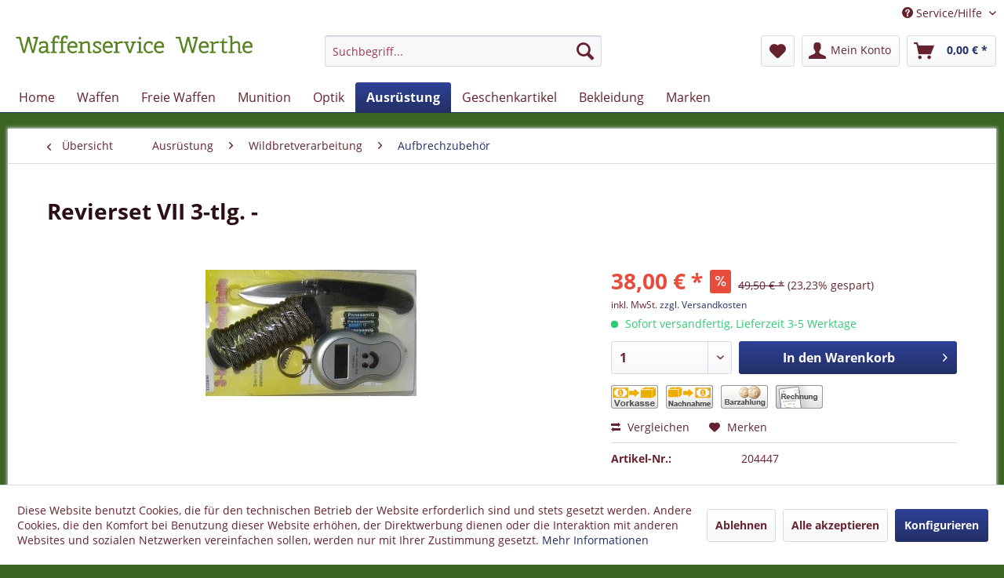

--- FILE ---
content_type: text/html; charset=UTF-8
request_url: https://jagdgewehr.de/ausruestung/wildbretverarbeitung/aufbrechzubehoer/3495/revierset-vii-3-tlg.
body_size: 22429
content:
<!DOCTYPE html> <html class="no-js" lang="de" itemscope="itemscope" itemtype="https://schema.org/WebPage"> <head> <meta charset="utf-8"> <meta name="author" content="" /> <meta name="robots" content="index,follow" /> <meta name="revisit-after" content="15 days" /> <meta name="keywords" content="Das, Set, besteht, elektronischen Wildwaage, (max., 40, kg), Bergehaken, Jagdmesser, 3-teilig, Corduraetui." /> <meta name="description" content="Das Set besteht aus einer elektronischen Wildwaage (max. 40 kg), Bergehaken, Jagdmesser 3-teilig mit Corduraetui." /> <meta property="og:type" content="product" /> <meta property="og:site_name" content="Waffenservice Werthe" /> <meta property="og:url" content="https://jagdgewehr.de/ausruestung/wildbretverarbeitung/aufbrechzubehoer/3495/revierset-vii-3-tlg." /> <meta property="og:title" content="Revierset VII 3-tlg. -" /> <meta property="og:description" content="Das Set besteht aus einer elektronischen&amp;nbsp;Wildwaage (max. 40 kg), Bergehaken, Jagdmesser 3-teilig mit Corduraetui." /> <meta property="og:image" content="https://jagdgewehr.de/media/image/46/cc/fe/33328-96.jpg" /> <meta property="product:brand" content="Fritzmann" /> <meta property="product:price" content="38,00" /> <meta property="product:product_link" content="https://jagdgewehr.de/ausruestung/wildbretverarbeitung/aufbrechzubehoer/3495/revierset-vii-3-tlg." /> <meta name="twitter:card" content="product" /> <meta name="twitter:site" content="Waffenservice Werthe" /> <meta name="twitter:title" content="Revierset VII 3-tlg. -" /> <meta name="twitter:description" content="Das Set besteht aus einer elektronischen&amp;nbsp;Wildwaage (max. 40 kg), Bergehaken, Jagdmesser 3-teilig mit Corduraetui." /> <meta name="twitter:image" content="https://jagdgewehr.de/media/image/46/cc/fe/33328-96.jpg" /> <meta itemprop="copyrightHolder" content="Waffenservice Werthe" /> <meta itemprop="copyrightYear" content="2019" /> <meta itemprop="isFamilyFriendly" content="True" /> <meta itemprop="image" content="https://jagdgewehr.de/media/image/4b/78/b5/Jagdgewehr_logo.jpg" /> <meta name="viewport" content="width=device-width, initial-scale=1.0"> <meta name="mobile-web-app-capable" content="yes"> <meta name="apple-mobile-web-app-title" content="Waffenservice Werthe"> <meta name="apple-mobile-web-app-capable" content="yes"> <meta name="apple-mobile-web-app-status-bar-style" content="default"> <link rel="apple-touch-icon-precomposed" href="https://jagdgewehr.de/media/image/fb/e5/10/apple_180x180.png"> <link rel="shortcut icon" href="https://jagdgewehr.de/media/image/71/b1/6e/16x16_1.png"> <meta name="msapplication-navbutton-color" content="#232f65" /> <meta name="application-name" content="Waffenservice Werthe" /> <meta name="msapplication-starturl" content="https://jagdgewehr.de/" /> <meta name="msapplication-window" content="width=1024;height=768" /> <meta name="msapplication-TileImage" content="https://jagdgewehr.de/media/image/b2/71/b0/windows_150x150.png"> <meta name="msapplication-TileColor" content="#232f65"> <meta name="theme-color" content="#232f65" /> <link rel="canonical" href="https://jagdgewehr.de/ausruestung/wildbretverarbeitung/aufbrechzubehoer/3495/revierset-vii-3-tlg." /> <title itemprop="name">Fritzmann | Waffenservice Werthe</title> <link href="/web/cache/1765808478_007e0588b4ec4405391d693b60fd440d.css" media="all" rel="stylesheet" type="text/css" /> <script>
dataLayer = window.dataLayer || [];
// Clear the previous ecommerce object
dataLayer.push({ ecommerce: null });
// Push regular datalayer
dataLayer.push ({"pageTitle":"Fritzmann | Waffenservice Werthe","pageCategory":"Detail","pageSubCategory":"","pageCategoryID":247,"productCategoryPath":"","pageSubCategoryID":"","pageCountryCode":"de_DE","pageLanguageCode":"de","pageVersion":1,"pageTestVariation":"1","pageValue":1,"pageAttributes":"1","productID":3495,"productStyleID":"","productEAN":"","productName":"Revierset VII 3-tlg. -","productPrice":"38.00","productCategory":null,"productCurrency":"EUR","productColor":"","productRealColor":"","productSku":"204447"});
// Push new GA4 tags
dataLayer.push({"event":"view_item","ecommerce":{"currency":"EUR","value":"38.00","items":[{"item_id":"204447","item_name":"Revierset VII 3-tlg. -","affiliation":"Waffenservice Werthe","index":0,"item_brand":"Fritzmann","item_list_id":247,"item_list_name":"Category","price":"38.00","quantity":1,"item_category":"Ausr\u00fcstung","item_category1":"Wildbretverarbeitung","item_category2":"Aufbrechzubeh\u00f6r"}]}});
// Push Remarketing tags
</script> <script>(function(w,d,s,l,i){w[l]=w[l]||[];w[l].push({'gtm.start':
new Date().getTime(),event:'gtm.js'});var f=d.getElementsByTagName(s)[0],
j=d.createElement(s),dl=l!='dataLayer'?'&l='+l:'';j.async=true;j.src=
'https://www.googletagmanager.com/gtm.js?id='+i+dl;f.parentNode.insertBefore(j,f);
})(window,document,'script','dataLayer','GTM-KMNTMS6');</script> </head> <body class=" is--ctl-detail is--act-index " >  <noscript> <iframe src="https://www.googletagmanager.com/ns.html?id=GTM-KMNTMS6" height="0" width="0" style="display:none;visibility:hidden"> </iframe> </noscript>  <div class="page-wrap"> <noscript class="noscript-main"> <div class="alert is--warning"> <div class="alert--icon"> <i class="icon--element icon--warning"></i> </div> <div class="alert--content"> Um Waffenservice&#x20;Werthe in vollem Umfang nutzen zu k&ouml;nnen, empfehlen wir Ihnen Javascript in Ihrem Browser zu aktiveren. </div> </div> </noscript> <header class="header-main"> <div class="top-bar"> <div class="container block-group"> <nav class="top-bar--navigation block" role="menubar">   <div class="navigation--entry entry--compare is--hidden" role="menuitem" aria-haspopup="true" data-drop-down-menu="true">   </div> <div class="navigation--entry entry--service has--drop-down" role="menuitem" aria-haspopup="true" data-drop-down-menu="true"> <i class="icon--service"></i> Service/Hilfe <ul class="service--list is--rounded" role="menu"> <li class="service--entry" role="menuitem"> <a class="service--link" href="javascript:openCookieConsentManager()" title="Cookie-Einstellungen" > Cookie-Einstellungen </a> </li> <li class="service--entry" role="menuitem"> <a class="service--link" href="https://jagdgewehr.de/ueber-uns" title="Über uns" > Über uns </a> </li> <li class="service--entry" role="menuitem"> <a class="service--link" href="https://jagdgewehr.de/kontaktformular" title="Kontakt" target="_self"> Kontakt </a> </li> <li class="service--entry" role="menuitem"> <a class="service--link" href="https://jagdgewehr.de/versand-und-zahlungsbedingungen" title="Versand und Zahlungsbedingungen" > Versand und Zahlungsbedingungen </a> </li> <li class="service--entry" role="menuitem"> <a class="service--link" href="https://jagdgewehr.de/widerrufsrecht" title="Widerrufsrecht" > Widerrufsrecht </a> </li> <li class="service--entry" role="menuitem"> <a class="service--link" href="https://jagdgewehr.de/widerrufsrecht-dienstleistungen" title="Widerrufsrecht Dienstleistungen" > Widerrufsrecht Dienstleistungen </a> </li> <li class="service--entry" role="menuitem"> <a class="service--link" href="https://jagdgewehr.de/batteriehinweis" title="Batteriehinweis" > Batteriehinweis </a> </li> <li class="service--entry" role="menuitem"> <a class="service--link" href="https://jagdgewehr.de/datenschutz" title="Datenschutz" > Datenschutz </a> </li> <li class="service--entry" role="menuitem"> <a class="service--link" href="https://jagdgewehr.de/agb" title="AGB" > AGB </a> </li> <li class="service--entry" role="menuitem"> <a class="service--link" href="https://jagdgewehr.de/impressum" title="Impressum" > Impressum </a> </li> </ul> </div> </nav> </div> </div> <div class="container header--navigation"> <div class="logo-main block-group" role="banner"> <div class="logo--shop block"> <a class="logo--link" href="https://jagdgewehr.de/" title="Waffenservice Werthe - zur Startseite wechseln"> <picture> <source srcset="https://jagdgewehr.de/media/image/4b/78/b5/Jagdgewehr_logo.jpg" media="(min-width: 78.75em)"> <source srcset="https://jagdgewehr.de/media/image/4b/78/b5/Jagdgewehr_logo.jpg" media="(min-width: 64em)"> <source srcset="https://jagdgewehr.de/media/image/4b/78/b5/Jagdgewehr_logo.jpg" media="(min-width: 48em)"> <img srcset="https://jagdgewehr.de/media/image/4b/78/b5/Jagdgewehr_logo.jpg" alt="Waffenservice Werthe - zur Startseite wechseln" /> </picture> </a> </div> </div> <nav class="shop--navigation block-group"> <ul class="navigation--list block-group" role="menubar"> <li class="navigation--entry entry--menu-left" role="menuitem"> <a class="entry--link entry--trigger btn is--icon-left" href="#offcanvas--left" data-offcanvas="true" data-offCanvasSelector=".sidebar-main" aria-label="Menü"> <i class="icon--menu"></i> Menü </a> </li> <li class="navigation--entry entry--search" role="menuitem" data-search="true" aria-haspopup="true" data-minLength="3"> <a class="btn entry--link entry--trigger" href="#show-hide--search" title="Suche anzeigen / schließen" aria-label="Suche anzeigen / schließen"> <i class="icon--search"></i> <span class="search--display">Suchen</span> </a> <form action="/search" method="get" class="main-search--form"> <input type="search" name="sSearch" aria-label="Suchbegriff..." class="main-search--field" autocomplete="off" autocapitalize="off" placeholder="Suchbegriff..." maxlength="30" /> <button type="submit" class="main-search--button" aria-label="Suchen"> <i class="icon--search"></i> <span class="main-search--text">Suchen</span> </button> <div class="form--ajax-loader">&nbsp;</div> </form> <div class="main-search--results"></div> </li>  <li class="navigation--entry entry--notepad" role="menuitem"> <a href="https://jagdgewehr.de/note" title="Merkzettel" aria-label="Merkzettel" class="btn"> <i class="icon--heart"></i> </a> </li> <li class="navigation--entry entry--account with-slt" role="menuitem" data-offcanvas="true" data-offCanvasSelector=".account--dropdown-navigation"> <a href="https://jagdgewehr.de/account" title="Mein Konto" aria-label="Mein Konto" class="btn is--icon-left entry--link account--link"> <i class="icon--account"></i> <span class="account--display"> Mein Konto </span> </a> <div class="account--dropdown-navigation"> <div class="navigation--smartphone"> <div class="entry--close-off-canvas"> <a href="#close-account-menu" class="account--close-off-canvas" title="Menü schließen" aria-label="Menü schließen"> Menü schließen <i class="icon--arrow-right"></i> </a> </div> </div> <div class="account--menu is--rounded is--personalized"> <span class="navigation--headline"> Mein Konto </span> <div class="account--menu-container"> <ul class="sidebar--navigation navigation--list is--level0 show--active-items"> <li class="navigation--entry"> <span class="navigation--signin"> <a href="https://jagdgewehr.de/account#hide-registration" class="blocked--link btn is--primary navigation--signin-btn" data-collapseTarget="#registration" data-action="close"> Anmelden </a> <span class="navigation--register"> oder <a href="https://jagdgewehr.de/account#show-registration" class="blocked--link" data-collapseTarget="#registration" data-action="open"> registrieren </a> </span> </span> </li> <li class="navigation--entry"> <a href="https://jagdgewehr.de/account" title="Übersicht" class="navigation--link"> Übersicht </a> </li> <li class="navigation--entry"> <a href="https://jagdgewehr.de/account/profile" title="Persönliche Daten" class="navigation--link" rel="nofollow"> Persönliche Daten </a> </li> <li class="navigation--entry"> <a href="https://jagdgewehr.de/address/index/sidebar/" title="Adressen" class="navigation--link" rel="nofollow"> Adressen </a> </li> <li class="navigation--entry"> <a href="https://jagdgewehr.de/account/payment" title="Zahlungsarten" class="navigation--link" rel="nofollow"> Zahlungsarten </a> </li> <li class="navigation--entry"> <a href="https://jagdgewehr.de/account/orders" title="Bestellungen" class="navigation--link" rel="nofollow"> Bestellungen </a> </li> <li class="navigation--entry"> <a href="https://jagdgewehr.de/note" title="Merkzettel" class="navigation--link" rel="nofollow"> Merkzettel </a> </li> </ul> </div> </div> </div> </li> <li class="navigation--entry entry--cart" role="menuitem"> <a class="btn is--icon-left cart--link" href="https://jagdgewehr.de/checkout/cart" title="Warenkorb" aria-label="Warenkorb"> <span class="cart--display"> Warenkorb </span> <span class="badge is--primary is--minimal cart--quantity is--hidden">0</span> <i class="icon--basket"></i> <span class="cart--amount"> 0,00&nbsp;&euro; * </span> </a> <div class="ajax-loader">&nbsp;</div> </li>  </ul> </nav> <div class="container--ajax-cart" data-collapse-cart="true" data-displayMode="offcanvas"></div> </div> </header> <nav class="navigation-main"> <div class="container" data-menu-scroller="true" data-listSelector=".navigation--list.container" data-viewPortSelector=".navigation--list-wrapper"> <div class="navigation--list-wrapper"> <ul class="navigation--list container" role="menubar" itemscope="itemscope" itemtype="https://schema.org/SiteNavigationElement"> <li class="navigation--entry is--home" role="menuitem"><a class="navigation--link is--first" href="https://jagdgewehr.de/" title="Home" aria-label="Home" itemprop="url"><span itemprop="name">Home</span></a></li><li class="navigation--entry" role="menuitem"><a class="navigation--link" href="https://jagdgewehr.de/waffen/" title="Waffen" aria-label="Waffen" itemprop="url"><span itemprop="name">Waffen</span></a></li><li class="navigation--entry" role="menuitem"><a class="navigation--link" href="https://jagdgewehr.de/freie-waffen/" title="Freie Waffen" aria-label="Freie Waffen" itemprop="url"><span itemprop="name">Freie Waffen</span></a></li><li class="navigation--entry" role="menuitem"><a class="navigation--link" href="https://jagdgewehr.de/munition/" title="Munition" aria-label="Munition" itemprop="url"><span itemprop="name">Munition</span></a></li><li class="navigation--entry" role="menuitem"><a class="navigation--link" href="https://jagdgewehr.de/optik/" title="Optik" aria-label="Optik" itemprop="url"><span itemprop="name">Optik</span></a></li><li class="navigation--entry is--active" role="menuitem"><a class="navigation--link is--active" href="https://jagdgewehr.de/ausruestung/" title="Ausrüstung" aria-label="Ausrüstung" itemprop="url"><span itemprop="name">Ausrüstung</span></a></li><li class="navigation--entry" role="menuitem"><a class="navigation--link" href="https://jagdgewehr.de/geschenkartikel/" title="Geschenkartikel" aria-label="Geschenkartikel" itemprop="url"><span itemprop="name">Geschenkartikel</span></a></li><li class="navigation--entry" role="menuitem"><a class="navigation--link" href="https://jagdgewehr.de/bekleidung/" title="Bekleidung" aria-label="Bekleidung" itemprop="url"><span itemprop="name">Bekleidung</span></a></li><li class="navigation--entry" role="menuitem"><a class="navigation--link" href="https://jagdgewehr.de/marken/" title="Marken" aria-label="Marken" itemprop="url"><span itemprop="name">Marken</span></a></li> </ul> </div> <div class="advanced-menu" data-advanced-menu="true" data-hoverDelay="250"> <div class="menu--container"> <div class="button-container"> <a href="https://jagdgewehr.de/waffen/" class="button--category" aria-label="Zur Kategorie Waffen" title="Zur Kategorie Waffen"> <i class="icon--arrow-right"></i> Zur Kategorie Waffen </a> <span class="button--close"> <i class="icon--cross"></i> </span> </div> <div class="content--wrapper has--content has--teaser"> <ul class="menu--list menu--level-0 columns--2" style="width: 50%;"> <li class="menu--list-item item--level-0" style="width: 100%"> <a href="https://jagdgewehr.de/waffen/langwaffen/" class="menu--list-item-link" aria-label="Langwaffen" title="Langwaffen">Langwaffen</a> <ul class="menu--list menu--level-1 columns--2"> <li class="menu--list-item item--level-1"> <a href="https://jagdgewehr.de/waffen/langwaffen/repetierer/" class="menu--list-item-link" aria-label="Repetierer" title="Repetierer">Repetierer</a> </li> <li class="menu--list-item item--level-1"> <a href="https://jagdgewehr.de/waffen/langwaffen/flinten/" class="menu--list-item-link" aria-label="Flinten" title="Flinten">Flinten</a> </li> <li class="menu--list-item item--level-1"> <a href="https://jagdgewehr.de/waffen/langwaffen/kombinierte/" class="menu--list-item-link" aria-label="Kombinierte" title="Kombinierte">Kombinierte</a> </li> <li class="menu--list-item item--level-1"> <a href="https://jagdgewehr.de/waffen/langwaffen/deko/" class="menu--list-item-link" aria-label="Deko" title="Deko">Deko</a> </li> </ul> </li> <li class="menu--list-item item--level-0" style="width: 100%"> <a href="https://jagdgewehr.de/waffen/kurzwaffen/" class="menu--list-item-link" aria-label="Kurzwaffen" title="Kurzwaffen">Kurzwaffen</a> <ul class="menu--list menu--level-1 columns--2"> <li class="menu--list-item item--level-1"> <a href="https://jagdgewehr.de/waffen/kurzwaffen/pistolen/" class="menu--list-item-link" aria-label="Pistolen" title="Pistolen">Pistolen</a> </li> <li class="menu--list-item item--level-1"> <a href="https://jagdgewehr.de/waffen/kurzwaffen/revolver/" class="menu--list-item-link" aria-label="Revolver" title="Revolver">Revolver</a> </li> <li class="menu--list-item item--level-1"> <a href="https://jagdgewehr.de/waffen/kurzwaffen/deko/" class="menu--list-item-link" aria-label="Deko" title="Deko">Deko</a> </li> </ul> </li> <li class="menu--list-item item--level-0" style="width: 100%"> <a href="https://jagdgewehr.de/waffen/gebrauchtwaffen/" class="menu--list-item-link" aria-label="Gebrauchtwaffen" title="Gebrauchtwaffen">Gebrauchtwaffen</a> <ul class="menu--list menu--level-1 columns--2"> <li class="menu--list-item item--level-1"> <a href="https://jagdgewehr.de/waffen/gebrauchtwaffen/langwaffen/" class="menu--list-item-link" aria-label="Langwaffen" title="Langwaffen">Langwaffen</a> </li> <li class="menu--list-item item--level-1"> <a href="https://jagdgewehr.de/waffen/gebrauchtwaffen/kurzwaffen/" class="menu--list-item-link" aria-label="Kurzwaffen" title="Kurzwaffen">Kurzwaffen</a> </li> <li class="menu--list-item item--level-1"> <a href="https://jagdgewehr.de/waffen/gebrauchtwaffen/freie-waffen/" class="menu--list-item-link" aria-label="Freie Waffen" title="Freie Waffen">Freie Waffen</a> </li> </ul> </li> <li class="menu--list-item item--level-0" style="width: 100%"> <a href="https://jagdgewehr.de/waffen/waffenzubehoer/" class="menu--list-item-link" aria-label="Waffenzubehör" title="Waffenzubehör">Waffenzubehör</a> <ul class="menu--list menu--level-1 columns--2"> <li class="menu--list-item item--level-1"> <a href="https://jagdgewehr.de/waffen/waffenzubehoer/griffe/" class="menu--list-item-link" aria-label="Griffe" title="Griffe">Griffe</a> </li> <li class="menu--list-item item--level-1"> <a href="https://jagdgewehr.de/waffen/waffenzubehoer/magazine/" class="menu--list-item-link" aria-label="Magazine" title="Magazine">Magazine</a> </li> <li class="menu--list-item item--level-1"> <a href="https://jagdgewehr.de/waffen/waffenzubehoer/montagen/" class="menu--list-item-link" aria-label="Montagen" title="Montagen">Montagen</a> </li> <li class="menu--list-item item--level-1"> <a href="https://jagdgewehr.de/waffen/waffenzubehoer/pistolengriffkaeppchen/" class="menu--list-item-link" aria-label="Pistolengriffkäppchen" title="Pistolengriffkäppchen">Pistolengriffkäppchen</a> </li> <li class="menu--list-item item--level-1"> <a href="https://jagdgewehr.de/waffen/waffenzubehoer/schalldaempfer/" class="menu--list-item-link" aria-label="Schalldämpfer" title="Schalldämpfer">Schalldämpfer</a> </li> <li class="menu--list-item item--level-1"> <a href="https://jagdgewehr.de/waffen/waffenzubehoer/riemenbuegel/" class="menu--list-item-link" aria-label="Riemenbügel" title="Riemenbügel">Riemenbügel</a> </li> <li class="menu--list-item item--level-1"> <a href="https://jagdgewehr.de/waffen/waffenzubehoer/schaefte/" class="menu--list-item-link" aria-label="Schäfte" title="Schäfte">Schäfte</a> </li> <li class="menu--list-item item--level-1"> <a href="https://jagdgewehr.de/waffen/waffenzubehoer/visierung/" class="menu--list-item-link" aria-label="Visierung" title="Visierung">Visierung</a> </li> <li class="menu--list-item item--level-1"> <a href="https://jagdgewehr.de/waffen/waffenzubehoer/zweibein/" class="menu--list-item-link" aria-label="Zweibein" title="Zweibein">Zweibein</a> </li> <li class="menu--list-item item--level-1"> <a href="https://jagdgewehr.de/waffen/waffenzubehoer/werkzeuge-hilfsmittel/" class="menu--list-item-link" aria-label="Werkzeuge / Hilfsmittel" title="Werkzeuge / Hilfsmittel">Werkzeuge / Hilfsmittel</a> </li> </ul> </li> <li class="menu--list-item item--level-0" style="width: 100%"> <a href="https://jagdgewehr.de/waffen/waffenpflege/" class="menu--list-item-link" aria-label="Waffenpflege" title="Waffenpflege">Waffenpflege</a> <ul class="menu--list menu--level-1 columns--2"> <li class="menu--list-item item--level-1"> <a href="https://jagdgewehr.de/waffen/waffenpflege/pufferpatronen/" class="menu--list-item-link" aria-label="Pufferpatronen" title="Pufferpatronen">Pufferpatronen</a> </li> <li class="menu--list-item item--level-1"> <a href="https://jagdgewehr.de/waffen/waffenpflege/reinigungsmittel/" class="menu--list-item-link" aria-label="Reinigungsmittel" title="Reinigungsmittel">Reinigungsmittel</a> </li> <li class="menu--list-item item--level-1"> <a href="https://jagdgewehr.de/waffen/waffenpflege/reinigungsschnuere/" class="menu--list-item-link" aria-label="Reinigungsschnüre" title="Reinigungsschnüre">Reinigungsschnüre</a> </li> <li class="menu--list-item item--level-1"> <a href="https://jagdgewehr.de/waffen/waffenpflege/reinigungsbuersten/" class="menu--list-item-link" aria-label="Reinigungsbürsten" title="Reinigungsbürsten">Reinigungsbürsten</a> </li> <li class="menu--list-item item--level-1"> <a href="https://jagdgewehr.de/waffen/waffenpflege/reinigungsstoecke/" class="menu--list-item-link" aria-label="Reinigungsstöcke" title="Reinigungsstöcke">Reinigungsstöcke</a> </li> <li class="menu--list-item item--level-1"> <a href="https://jagdgewehr.de/waffen/waffenpflege/schaftpflege/" class="menu--list-item-link" aria-label="Schaftpflege" title="Schaftpflege">Schaftpflege</a> </li> <li class="menu--list-item item--level-1"> <a href="https://jagdgewehr.de/waffen/waffenpflege/oele-spray-s/" class="menu--list-item-link" aria-label="Öle / Spray´s" title="Öle / Spray´s">Öle / Spray´s</a> </li> <li class="menu--list-item item--level-1"> <a href="https://jagdgewehr.de/waffen/waffenpflege/vfg-filze/" class="menu--list-item-link" aria-label="VFG-Filze" title="VFG-Filze">VFG-Filze</a> </li> <li class="menu--list-item item--level-1"> <a href="https://jagdgewehr.de/waffen/waffenpflege/werkhalter/" class="menu--list-item-link" aria-label="Werkhalter" title="Werkhalter">Werkhalter</a> </li> <li class="menu--list-item item--level-1"> <a href="https://jagdgewehr.de/waffen/waffenpflege/tuning/" class="menu--list-item-link" aria-label="Tuning" title="Tuning">Tuning</a> </li> </ul> </li> <li class="menu--list-item item--level-0" style="width: 100%"> <a href="https://jagdgewehr.de/waffen/tuning/" class="menu--list-item-link" aria-label="Tuning" title="Tuning">Tuning</a> </li> <li class="menu--list-item item--level-0" style="width: 100%"> <a href="https://jagdgewehr.de/waffen/ersatzteile/" class="menu--list-item-link" aria-label="Ersatzteile" title="Ersatzteile">Ersatzteile</a> <ul class="menu--list menu--level-1 columns--2"> <li class="menu--list-item item--level-1"> <a href="https://jagdgewehr.de/waffen/ersatzteile/langwaffen/" class="menu--list-item-link" aria-label="Langwaffen" title="Langwaffen">Langwaffen</a> </li> </ul> </li> </ul> <div class="menu--delimiter" style="right: 50%;"></div> <div class="menu--teaser" style="width: 50%;"> <a href="https://jagdgewehr.de/waffen/" aria-label="Zur Kategorie Waffen" title="Zur Kategorie Waffen" class="teaser--image" style="background-image: url(https://jagdgewehr.de/media/image/06/24/f8/Waffen_Mobile.png);"></a> <div class="teaser--headline">Waffen online kaufen beim Waffenservice Werthe</div> <div class="teaser--text"> Im Online-Shop des Waffenservice Werthe steht Ihnen eine Vielzahl an scharfen Waffen zur Verfügung, die vor allem auf die Bedürfnisse von Jägern und Sportschützen ausgerichtet sind. Wir setzen dabei vor allem auf bewährte Markenhersteller wie... <a class="teaser--text-link" href="https://jagdgewehr.de/waffen/" aria-label="mehr erfahren" title="mehr erfahren"> mehr erfahren </a> </div> </div> </div> </div> <div class="menu--container"> <div class="button-container"> <a href="https://jagdgewehr.de/freie-waffen/" class="button--category" aria-label="Zur Kategorie Freie Waffen" title="Zur Kategorie Freie Waffen"> <i class="icon--arrow-right"></i> Zur Kategorie Freie Waffen </a> <span class="button--close"> <i class="icon--cross"></i> </span> </div> <div class="content--wrapper has--content has--teaser"> <ul class="menu--list menu--level-0 columns--2" style="width: 50%;"> <li class="menu--list-item item--level-0" style="width: 100%"> <a href="https://jagdgewehr.de/freie-waffen/abwehr-und-sicherheit/" class="menu--list-item-link" aria-label="Abwehr- und Sicherheit" title="Abwehr- und Sicherheit">Abwehr- und Sicherheit</a> <ul class="menu--list menu--level-1 columns--2"> <li class="menu--list-item item--level-1"> <a href="https://jagdgewehr.de/freie-waffen/abwehr-und-sicherheit/spray/" class="menu--list-item-link" aria-label="Spray" title="Spray">Spray</a> </li> <li class="menu--list-item item--level-1"> <a href="https://jagdgewehr.de/freie-waffen/abwehr-und-sicherheit/gel/" class="menu--list-item-link" aria-label="Gel" title="Gel">Gel</a> </li> <li class="menu--list-item item--level-1"> <a href="https://jagdgewehr.de/freie-waffen/abwehr-und-sicherheit/akustische-abwehr/" class="menu--list-item-link" aria-label="akustische Abwehr" title="akustische Abwehr">akustische Abwehr</a> </li> <li class="menu--list-item item--level-1"> <a href="https://jagdgewehr.de/freie-waffen/abwehr-und-sicherheit/stoecke-handschellen/" class="menu--list-item-link" aria-label="Stöcke - Handschellen" title="Stöcke - Handschellen">Stöcke - Handschellen</a> </li> <li class="menu--list-item item--level-1"> <a href="https://jagdgewehr.de/freie-waffen/abwehr-und-sicherheit/holster/" class="menu--list-item-link" aria-label="Holster" title="Holster">Holster</a> </li> <li class="menu--list-item item--level-1"> <a href="https://jagdgewehr.de/freie-waffen/abwehr-und-sicherheit/fuer-das-eigenheim/" class="menu--list-item-link" aria-label="für das Eigenheim" title="für das Eigenheim">für das Eigenheim</a> </li> <li class="menu--list-item item--level-1"> <a href="https://jagdgewehr.de/freie-waffen/abwehr-und-sicherheit/abwerkauf/" class="menu--list-item-link" aria-label="Abwerkauf" title="Abwerkauf">Abwerkauf</a> </li> </ul> </li> <li class="menu--list-item item--level-0" style="width: 100%"> <a href="https://jagdgewehr.de/freie-waffen/armbrust-bogen-und-schleudern/" class="menu--list-item-link" aria-label="Armbrust, Bogen und Schleudern" title="Armbrust, Bogen und Schleudern">Armbrust, Bogen und Schleudern</a> </li> <li class="menu--list-item item--level-0" style="width: 100%"> <a href="https://jagdgewehr.de/freie-waffen/defense-training/" class="menu--list-item-link" aria-label="Defense Training" title="Defense Training">Defense Training</a> <ul class="menu--list menu--level-1 columns--2"> <li class="menu--list-item item--level-1"> <a href="https://jagdgewehr.de/freie-waffen/defense-training/defenser/" class="menu--list-item-link" aria-label="Defenser" title="Defenser">Defenser</a> </li> <li class="menu--list-item item--level-1"> <a href="https://jagdgewehr.de/freie-waffen/defense-training/munition/" class="menu--list-item-link" aria-label="Munition" title="Munition">Munition</a> </li> <li class="menu--list-item item--level-1"> <a href="https://jagdgewehr.de/freie-waffen/defense-training/zubehoer/" class="menu--list-item-link" aria-label="Zubehör" title="Zubehör">Zubehör</a> </li> </ul> </li> <li class="menu--list-item item--level-0" style="width: 100%"> <a href="https://jagdgewehr.de/freie-waffen/luftgewehre/" class="menu--list-item-link" aria-label="Luftgewehre" title="Luftgewehre">Luftgewehre</a> <ul class="menu--list menu--level-1 columns--2"> <li class="menu--list-item item--level-1"> <a href="https://jagdgewehr.de/freie-waffen/luftgewehre/blaser/" class="menu--list-item-link" aria-label="Blaser" title="Blaser">Blaser</a> </li> <li class="menu--list-item item--level-1"> <a href="https://jagdgewehr.de/freie-waffen/luftgewehre/diana/" class="menu--list-item-link" aria-label="Diana" title="Diana">Diana</a> </li> <li class="menu--list-item item--level-1"> <a href="https://jagdgewehr.de/freie-waffen/luftgewehre/gamo/" class="menu--list-item-link" aria-label="Gamo" title="Gamo">Gamo</a> </li> <li class="menu--list-item item--level-1"> <a href="https://jagdgewehr.de/freie-waffen/luftgewehre/haemmerli/" class="menu--list-item-link" aria-label="Hämmerli" title="Hämmerli">Hämmerli</a> </li> <li class="menu--list-item item--level-1"> <a href="https://jagdgewehr.de/freie-waffen/luftgewehre/mauser/" class="menu--list-item-link" aria-label="Mauser" title="Mauser">Mauser</a> </li> <li class="menu--list-item item--level-1"> <a href="https://jagdgewehr.de/freie-waffen/luftgewehre/heckler-koch/" class="menu--list-item-link" aria-label="Heckler&amp;Koch" title="Heckler&amp;Koch">Heckler&Koch</a> </li> <li class="menu--list-item item--level-1"> <a href="https://jagdgewehr.de/freie-waffen/luftgewehre/legends/" class="menu--list-item-link" aria-label="Legends" title="Legends">Legends</a> </li> <li class="menu--list-item item--level-1"> <a href="https://jagdgewehr.de/freie-waffen/luftgewehre/norica/" class="menu--list-item-link" aria-label="Norica" title="Norica">Norica</a> </li> <li class="menu--list-item item--level-1"> <a href="https://jagdgewehr.de/freie-waffen/luftgewehre/norconia/" class="menu--list-item-link" aria-label="Norconia" title="Norconia">Norconia</a> </li> <li class="menu--list-item item--level-1"> <a href="https://jagdgewehr.de/freie-waffen/luftgewehre/ruger/" class="menu--list-item-link" aria-label="Ruger" title="Ruger">Ruger</a> </li> <li class="menu--list-item item--level-1"> <a href="https://jagdgewehr.de/freie-waffen/luftgewehre/sonstige-hersteller/" class="menu--list-item-link" aria-label="sonstige Hersteller" title="sonstige Hersteller">sonstige Hersteller</a> </li> <li class="menu--list-item item--level-1"> <a href="https://jagdgewehr.de/freie-waffen/luftgewehre/stoeger/" class="menu--list-item-link" aria-label="Stoeger" title="Stoeger">Stoeger</a> </li> <li class="menu--list-item item--level-1"> <a href="https://jagdgewehr.de/freie-waffen/luftgewehre/tell/" class="menu--list-item-link" aria-label="Tell" title="Tell">Tell</a> </li> <li class="menu--list-item item--level-1"> <a href="https://jagdgewehr.de/freie-waffen/luftgewehre/umarex/" class="menu--list-item-link" aria-label="Umarex" title="Umarex">Umarex</a> </li> <li class="menu--list-item item--level-1"> <a href="https://jagdgewehr.de/freie-waffen/luftgewehre/walther/" class="menu--list-item-link" aria-label="Walther" title="Walther">Walther</a> </li> <li class="menu--list-item item--level-1"> <a href="https://jagdgewehr.de/freie-waffen/luftgewehre/weihrauch/" class="menu--list-item-link" aria-label="Weihrauch" title="Weihrauch">Weihrauch</a> </li> <li class="menu--list-item item--level-1"> <a href="https://jagdgewehr.de/freie-waffen/luftgewehre/waffenzubehoer/" class="menu--list-item-link" aria-label="Waffenzubehör" title="Waffenzubehör">Waffenzubehör</a> </li> </ul> </li> <li class="menu--list-item item--level-0" style="width: 100%"> <a href="https://jagdgewehr.de/freie-waffen/luftpistolen/" class="menu--list-item-link" aria-label="Luftpistolen" title="Luftpistolen">Luftpistolen</a> <ul class="menu--list menu--level-1 columns--2"> <li class="menu--list-item item--level-1"> <a href="https://jagdgewehr.de/freie-waffen/luftpistolen/beeman/" class="menu--list-item-link" aria-label="Beeman" title="Beeman">Beeman</a> </li> <li class="menu--list-item item--level-1"> <a href="https://jagdgewehr.de/freie-waffen/luftpistolen/beretta/" class="menu--list-item-link" aria-label="Beretta" title="Beretta">Beretta</a> </li> <li class="menu--list-item item--level-1"> <a href="https://jagdgewehr.de/freie-waffen/luftpistolen/browning/" class="menu--list-item-link" aria-label="Browning" title="Browning">Browning</a> </li> <li class="menu--list-item item--level-1"> <a href="https://jagdgewehr.de/freie-waffen/luftpistolen/colt/" class="menu--list-item-link" aria-label="Colt" title="Colt">Colt</a> </li> <li class="menu--list-item item--level-1"> <a href="https://jagdgewehr.de/freie-waffen/luftpistolen/crosman/" class="menu--list-item-link" aria-label="Crosman" title="Crosman">Crosman</a> </li> <li class="menu--list-item item--level-1"> <a href="https://jagdgewehr.de/freie-waffen/luftpistolen/diana/" class="menu--list-item-link" aria-label="Diana" title="Diana">Diana</a> </li> <li class="menu--list-item item--level-1"> <a href="https://jagdgewehr.de/freie-waffen/luftpistolen/gamo/" class="menu--list-item-link" aria-label="Gamo" title="Gamo">Gamo</a> </li> <li class="menu--list-item item--level-1"> <a href="https://jagdgewehr.de/freie-waffen/luftpistolen/glock/" class="menu--list-item-link" aria-label="Glock" title="Glock">Glock</a> </li> <li class="menu--list-item item--level-1"> <a href="https://jagdgewehr.de/freie-waffen/luftpistolen/haemmerli/" class="menu--list-item-link" aria-label="Hämmerli" title="Hämmerli">Hämmerli</a> </li> <li class="menu--list-item item--level-1"> <a href="https://jagdgewehr.de/freie-waffen/luftpistolen/heckler-koch/" class="menu--list-item-link" aria-label="Heckler &amp; Koch" title="Heckler &amp; Koch">Heckler & Koch</a> </li> <li class="menu--list-item item--level-1"> <a href="https://jagdgewehr.de/freie-waffen/luftpistolen/legends/" class="menu--list-item-link" aria-label="Legends" title="Legends">Legends</a> </li> <li class="menu--list-item item--level-1"> <a href="https://jagdgewehr.de/freie-waffen/luftpistolen/perfecta/" class="menu--list-item-link" aria-label="Perfecta" title="Perfecta">Perfecta</a> </li> <li class="menu--list-item item--level-1"> <a href="https://jagdgewehr.de/freie-waffen/luftpistolen/ruger/" class="menu--list-item-link" aria-label="Ruger" title="Ruger">Ruger</a> </li> <li class="menu--list-item item--level-1"> <a href="https://jagdgewehr.de/freie-waffen/luftpistolen/sig-sauer/" class="menu--list-item-link" aria-label="Sig Sauer" title="Sig Sauer">Sig Sauer</a> </li> <li class="menu--list-item item--level-1"> <a href="https://jagdgewehr.de/freie-waffen/luftpistolen/smith-wesson/" class="menu--list-item-link" aria-label="Smith &amp; Wesson" title="Smith &amp; Wesson">Smith & Wesson</a> </li> <li class="menu--list-item item--level-1"> <a href="https://jagdgewehr.de/freie-waffen/luftpistolen/sonstige-hersteller/" class="menu--list-item-link" aria-label="sonstige Hersteller" title="sonstige Hersteller">sonstige Hersteller</a> </li> <li class="menu--list-item item--level-1"> <a href="https://jagdgewehr.de/freie-waffen/luftpistolen/umarex/" class="menu--list-item-link" aria-label="Umarex" title="Umarex">Umarex</a> </li> <li class="menu--list-item item--level-1"> <a href="https://jagdgewehr.de/freie-waffen/luftpistolen/walther/" class="menu--list-item-link" aria-label="Walther" title="Walther">Walther</a> </li> <li class="menu--list-item item--level-1"> <a href="https://jagdgewehr.de/freie-waffen/luftpistolen/weihrauch/" class="menu--list-item-link" aria-label="Weihrauch" title="Weihrauch">Weihrauch</a> </li> <li class="menu--list-item item--level-1"> <a href="https://jagdgewehr.de/freie-waffen/luftpistolen/waffenzubehoer/" class="menu--list-item-link" aria-label="Waffenzubehör" title="Waffenzubehör">Waffenzubehör</a> </li> </ul> </li> <li class="menu--list-item item--level-0" style="width: 100%"> <a href="https://jagdgewehr.de/freie-waffen/messer/" class="menu--list-item-link" aria-label="Messer" title="Messer">Messer</a> <ul class="menu--list menu--level-1 columns--2"> <li class="menu--list-item item--level-1"> <a href="https://jagdgewehr.de/freie-waffen/messer/filetiermesser/" class="menu--list-item-link" aria-label="Filetiermesser" title="Filetiermesser">Filetiermesser</a> </li> <li class="menu--list-item item--level-1"> <a href="https://jagdgewehr.de/freie-waffen/messer/jagdmesser/" class="menu--list-item-link" aria-label="Jagdmesser" title="Jagdmesser">Jagdmesser</a> </li> <li class="menu--list-item item--level-1"> <a href="https://jagdgewehr.de/freie-waffen/messer/kindermesser/" class="menu--list-item-link" aria-label="Kindermesser" title="Kindermesser">Kindermesser</a> </li> <li class="menu--list-item item--level-1"> <a href="https://jagdgewehr.de/freie-waffen/messer/kuechenmesser/" class="menu--list-item-link" aria-label="Küchenmesser" title="Küchenmesser">Küchenmesser</a> </li> <li class="menu--list-item item--level-1"> <a href="https://jagdgewehr.de/freie-waffen/messer/schwerter/" class="menu--list-item-link" aria-label="Schwerter" title="Schwerter">Schwerter</a> </li> <li class="menu--list-item item--level-1"> <a href="https://jagdgewehr.de/freie-waffen/messer/taschenmesser/" class="menu--list-item-link" aria-label="Taschenmesser" title="Taschenmesser">Taschenmesser</a> </li> <li class="menu--list-item item--level-1"> <a href="https://jagdgewehr.de/freie-waffen/messer/auslauf-und-gebrauchtware/" class="menu--list-item-link" aria-label="Auslauf- und Gebrauchtware" title="Auslauf- und Gebrauchtware">Auslauf- und Gebrauchtware</a> </li> <li class="menu--list-item item--level-1"> <a href="https://jagdgewehr.de/freie-waffen/messer/tools/" class="menu--list-item-link" aria-label="Tools" title="Tools">Tools</a> </li> <li class="menu--list-item item--level-1"> <a href="https://jagdgewehr.de/freie-waffen/messer/zubehoer/" class="menu--list-item-link" aria-label="Zubehör" title="Zubehör">Zubehör</a> </li> </ul> </li> <li class="menu--list-item item--level-0" style="width: 100%"> <a href="https://jagdgewehr.de/freie-waffen/schreckschusswaffen/" class="menu--list-item-link" aria-label="Schreckschusswaffen" title="Schreckschusswaffen">Schreckschusswaffen</a> <ul class="menu--list menu--level-1 columns--2"> <li class="menu--list-item item--level-1"> <a href="https://jagdgewehr.de/freie-waffen/schreckschusswaffen/berloque/" class="menu--list-item-link" aria-label="Berloque" title="Berloque">Berloque</a> </li> <li class="menu--list-item item--level-1"> <a href="https://jagdgewehr.de/freie-waffen/schreckschusswaffen/browning/" class="menu--list-item-link" aria-label="Browning" title="Browning">Browning</a> </li> <li class="menu--list-item item--level-1"> <a href="https://jagdgewehr.de/freie-waffen/schreckschusswaffen/colt/" class="menu--list-item-link" aria-label="Colt" title="Colt">Colt</a> </li> <li class="menu--list-item item--level-1"> <a href="https://jagdgewehr.de/freie-waffen/schreckschusswaffen/ekol/" class="menu--list-item-link" aria-label="Ekol" title="Ekol">Ekol</a> </li> <li class="menu--list-item item--level-1"> <a href="https://jagdgewehr.de/freie-waffen/schreckschusswaffen/glock/" class="menu--list-item-link" aria-label="Glock" title="Glock">Glock</a> </li> <li class="menu--list-item item--level-1"> <a href="https://jagdgewehr.de/freie-waffen/schreckschusswaffen/gsg/" class="menu--list-item-link" aria-label="GSG" title="GSG">GSG</a> </li> <li class="menu--list-item item--level-1"> <a href="https://jagdgewehr.de/freie-waffen/schreckschusswaffen/heckler-koch/" class="menu--list-item-link" aria-label="Heckler &amp; Koch" title="Heckler &amp; Koch">Heckler & Koch</a> </li> <li class="menu--list-item item--level-1"> <a href="https://jagdgewehr.de/freie-waffen/schreckschusswaffen/reck/" class="menu--list-item-link" aria-label="Reck" title="Reck">Reck</a> </li> <li class="menu--list-item item--level-1"> <a href="https://jagdgewehr.de/freie-waffen/schreckschusswaffen/retay/" class="menu--list-item-link" aria-label="Retay" title="Retay">Retay</a> </li> <li class="menu--list-item item--level-1"> <a href="https://jagdgewehr.de/freie-waffen/schreckschusswaffen/roehm/" class="menu--list-item-link" aria-label="Röhm" title="Röhm">Röhm</a> </li> <li class="menu--list-item item--level-1"> <a href="https://jagdgewehr.de/freie-waffen/schreckschusswaffen/sig-sauer/" class="menu--list-item-link" aria-label="Sig Sauer" title="Sig Sauer">Sig Sauer</a> </li> <li class="menu--list-item item--level-1"> <a href="https://jagdgewehr.de/freie-waffen/schreckschusswaffen/smith-wesson/" class="menu--list-item-link" aria-label="Smith &amp; Wesson" title="Smith &amp; Wesson">Smith & Wesson</a> </li> <li class="menu--list-item item--level-1"> <a href="https://jagdgewehr.de/freie-waffen/schreckschusswaffen/walther/" class="menu--list-item-link" aria-label="Walther" title="Walther">Walther</a> </li> <li class="menu--list-item item--level-1"> <a href="https://jagdgewehr.de/freie-waffen/schreckschusswaffen/zoraki/" class="menu--list-item-link" aria-label="Zoraki" title="Zoraki">Zoraki</a> </li> <li class="menu--list-item item--level-1"> <a href="https://jagdgewehr.de/freie-waffen/schreckschusswaffen/waffenzubehoer/" class="menu--list-item-link" aria-label="Waffenzubehör" title="Waffenzubehör">Waffenzubehör</a> </li> </ul> </li> <li class="menu--list-item item--level-0" style="width: 100%"> <a href="https://jagdgewehr.de/freie-waffen/soft-air/" class="menu--list-item-link" aria-label="Soft-Air" title="Soft-Air">Soft-Air</a> <ul class="menu--list menu--level-1 columns--2"> <li class="menu--list-item item--level-1"> <a href="https://jagdgewehr.de/freie-waffen/soft-air/gewehre/" class="menu--list-item-link" aria-label="Gewehre" title="Gewehre">Gewehre</a> </li> <li class="menu--list-item item--level-1"> <a href="https://jagdgewehr.de/freie-waffen/soft-air/kurzwaffen/" class="menu--list-item-link" aria-label="Kurzwaffen" title="Kurzwaffen">Kurzwaffen</a> </li> <li class="menu--list-item item--level-1"> <a href="https://jagdgewehr.de/freie-waffen/soft-air/munition/" class="menu--list-item-link" aria-label="Munition" title="Munition">Munition</a> </li> <li class="menu--list-item item--level-1"> <a href="https://jagdgewehr.de/freie-waffen/soft-air/waffenzubehoer/" class="menu--list-item-link" aria-label="Waffenzubehör" title="Waffenzubehör">Waffenzubehör</a> </li> </ul> </li> </ul> <div class="menu--delimiter" style="right: 50%;"></div> <div class="menu--teaser" style="width: 50%;"> <a href="https://jagdgewehr.de/freie-waffen/" aria-label="Zur Kategorie Freie Waffen" title="Zur Kategorie Freie Waffen" class="teaser--image" style="background-image: url(https://jagdgewehr.de/media/image/93/fa/b2/Freie_Waffen_Mobile.png);"></a> <div class="teaser--headline">Freie Waffen online kaufen beim Waffenservice Werthe</div> <div class="teaser--text"> Im Vergleich zu scharfen Waffen sind freie Waffen unter deutlich geringeren Auflagen erhältlich . Ein Waffenschein oder eine Waffenbesitzkarte werden für den Besitz nicht benötigt, der Personalausweis, Führerschein oder Reisepass zum Nachweis... <a class="teaser--text-link" href="https://jagdgewehr.de/freie-waffen/" aria-label="mehr erfahren" title="mehr erfahren"> mehr erfahren </a> </div> </div> </div> </div> <div class="menu--container"> <div class="button-container"> <a href="https://jagdgewehr.de/munition/" class="button--category" aria-label="Zur Kategorie Munition" title="Zur Kategorie Munition"> <i class="icon--arrow-right"></i> Zur Kategorie Munition </a> <span class="button--close"> <i class="icon--cross"></i> </span> </div> <div class="content--wrapper has--content has--teaser"> <ul class="menu--list menu--level-0 columns--2" style="width: 50%;"> <li class="menu--list-item item--level-0" style="width: 100%"> <a href="https://jagdgewehr.de/munition/buechsenpatronen/" class="menu--list-item-link" aria-label="Büchsenpatronen" title="Büchsenpatronen">Büchsenpatronen</a> <ul class="menu--list menu--level-1 columns--2"> <li class="menu--list-item item--level-1"> <a href="https://jagdgewehr.de/munition/buechsenpatronen/barnes/" class="menu--list-item-link" aria-label="Barnes" title="Barnes">Barnes</a> </li> <li class="menu--list-item item--level-1"> <a href="https://jagdgewehr.de/munition/buechsenpatronen/blaser/" class="menu--list-item-link" aria-label="Blaser" title="Blaser">Blaser</a> </li> <li class="menu--list-item item--level-1"> <a href="https://jagdgewehr.de/munition/buechsenpatronen/brenneke/" class="menu--list-item-link" aria-label="Brenneke" title="Brenneke">Brenneke</a> </li> <li class="menu--list-item item--level-1"> <a href="https://jagdgewehr.de/munition/buechsenpatronen/cineshot/" class="menu--list-item-link" aria-label="Cineshot" title="Cineshot">Cineshot</a> </li> <li class="menu--list-item item--level-1"> <a href="https://jagdgewehr.de/munition/buechsenpatronen/federal/" class="menu--list-item-link" aria-label="Federal" title="Federal">Federal</a> </li> <li class="menu--list-item item--level-1"> <a href="https://jagdgewehr.de/munition/buechsenpatronen/geco/" class="menu--list-item-link" aria-label="Geco" title="Geco">Geco</a> </li> <li class="menu--list-item item--level-1"> <a href="https://jagdgewehr.de/munition/buechsenpatronen/hornady/" class="menu--list-item-link" aria-label="Hornady" title="Hornady">Hornady</a> </li> <li class="menu--list-item item--level-1"> <a href="https://jagdgewehr.de/munition/buechsenpatronen/lapua/" class="menu--list-item-link" aria-label="Lapua" title="Lapua">Lapua</a> </li> <li class="menu--list-item item--level-1"> <a href="https://jagdgewehr.de/munition/buechsenpatronen/magtech/" class="menu--list-item-link" aria-label="Magtech" title="Magtech">Magtech</a> </li> <li class="menu--list-item item--level-1"> <a href="https://jagdgewehr.de/munition/buechsenpatronen/norma/" class="menu--list-item-link" aria-label="Norma" title="Norma">Norma</a> </li> <li class="menu--list-item item--level-1"> <a href="https://jagdgewehr.de/munition/buechsenpatronen/partizan/" class="menu--list-item-link" aria-label="Partizan" title="Partizan">Partizan</a> </li> <li class="menu--list-item item--level-1"> <a href="https://jagdgewehr.de/munition/buechsenpatronen/remington/" class="menu--list-item-link" aria-label="Remington" title="Remington">Remington</a> </li> <li class="menu--list-item item--level-1"> <a href="https://jagdgewehr.de/munition/buechsenpatronen/rws/" class="menu--list-item-link" aria-label="RWS" title="RWS">RWS</a> </li> <li class="menu--list-item item--level-1"> <a href="https://jagdgewehr.de/munition/buechsenpatronen/sako/" class="menu--list-item-link" aria-label="Sako" title="Sako">Sako</a> </li> <li class="menu--list-item item--level-1"> <a href="https://jagdgewehr.de/munition/buechsenpatronen/sax/" class="menu--list-item-link" aria-label="Sax" title="Sax">Sax</a> </li> <li class="menu--list-item item--level-1"> <a href="https://jagdgewehr.de/munition/buechsenpatronen/sellier-bellot/" class="menu--list-item-link" aria-label="Sellier &amp; Bellot" title="Sellier &amp; Bellot">Sellier & Bellot</a> </li> <li class="menu--list-item item--level-1"> <a href="https://jagdgewehr.de/munition/buechsenpatronen/winchester/" class="menu--list-item-link" aria-label="Winchester" title="Winchester">Winchester</a> </li> <li class="menu--list-item item--level-1"> <a href="https://jagdgewehr.de/munition/buechsenpatronen/sonstige-hersteller/" class="menu--list-item-link" aria-label="sonstige Hersteller" title="sonstige Hersteller">sonstige Hersteller</a> </li> </ul> </li> <li class="menu--list-item item--level-0" style="width: 100%"> <a href="https://jagdgewehr.de/munition/flintenpatronen/" class="menu--list-item-link" aria-label="Flintenpatronen" title="Flintenpatronen">Flintenpatronen</a> <ul class="menu--list menu--level-1 columns--2"> <li class="menu--list-item item--level-1"> <a href="https://jagdgewehr.de/munition/flintenpatronen/brenneke/" class="menu--list-item-link" aria-label="Brenneke" title="Brenneke">Brenneke</a> </li> <li class="menu--list-item item--level-1"> <a href="https://jagdgewehr.de/munition/flintenpatronen/dduplex/" class="menu--list-item-link" aria-label="DDuplex" title="DDuplex">DDuplex</a> </li> <li class="menu--list-item item--level-1"> <a href="https://jagdgewehr.de/munition/flintenpatronen/eley/" class="menu--list-item-link" aria-label="Eley" title="Eley">Eley</a> </li> <li class="menu--list-item item--level-1"> <a href="https://jagdgewehr.de/munition/flintenpatronen/fiocchi/" class="menu--list-item-link" aria-label="Fiocchi" title="Fiocchi">Fiocchi</a> </li> <li class="menu--list-item item--level-1"> <a href="https://jagdgewehr.de/munition/flintenpatronen/geco/" class="menu--list-item-link" aria-label="Geco" title="Geco">Geco</a> </li> <li class="menu--list-item item--level-1"> <a href="https://jagdgewehr.de/munition/flintenpatronen/rottweil/" class="menu--list-item-link" aria-label="Rottweil" title="Rottweil">Rottweil</a> </li> <li class="menu--list-item item--level-1"> <a href="https://jagdgewehr.de/munition/flintenpatronen/sellier-bellot/" class="menu--list-item-link" aria-label="Sellier &amp; Bellot" title="Sellier &amp; Bellot">Sellier & Bellot</a> </li> <li class="menu--list-item item--level-1"> <a href="https://jagdgewehr.de/munition/flintenpatronen/sk-schoenebeck/" class="menu--list-item-link" aria-label="SK Schönebeck" title="SK Schönebeck">SK Schönebeck</a> </li> <li class="menu--list-item item--level-1"> <a href="https://jagdgewehr.de/munition/flintenpatronen/sonstige-hersteller/" class="menu--list-item-link" aria-label="sonstige Hersteller" title="sonstige Hersteller">sonstige Hersteller</a> </li> <li class="menu--list-item item--level-1"> <a href="https://jagdgewehr.de/munition/flintenpatronen/winchester/" class="menu--list-item-link" aria-label="Winchester" title="Winchester">Winchester</a> </li> <li class="menu--list-item item--level-1"> <a href="https://jagdgewehr.de/munition/flintenpatronen/topshot/" class="menu--list-item-link" aria-label="TopShot" title="TopShot">TopShot</a> </li> <li class="menu--list-item item--level-1"> <a href="https://jagdgewehr.de/munition/flintenpatronen/trapskeet/" class="menu--list-item-link" aria-label="Trap/Skeet" title="Trap/Skeet">Trap/Skeet</a> </li> </ul> </li> <li class="menu--list-item item--level-0" style="width: 100%"> <a href="https://jagdgewehr.de/munition/kurzwaffenpatronen/" class="menu--list-item-link" aria-label="Kurzwaffenpatronen" title="Kurzwaffenpatronen">Kurzwaffenpatronen</a> <ul class="menu--list menu--level-1 columns--2"> <li class="menu--list-item item--level-1"> <a href="https://jagdgewehr.de/munition/kurzwaffenpatronen/pistole/" class="menu--list-item-link" aria-label="Pistole" title="Pistole">Pistole</a> </li> <li class="menu--list-item item--level-1"> <a href="https://jagdgewehr.de/munition/kurzwaffenpatronen/revolver/" class="menu--list-item-link" aria-label="Revolver" title="Revolver">Revolver</a> </li> </ul> </li> <li class="menu--list-item item--level-0" style="width: 100%"> <a href="https://jagdgewehr.de/munition/kleinkaliberpatronen/" class="menu--list-item-link" aria-label="Kleinkaliberpatronen" title="Kleinkaliberpatronen">Kleinkaliberpatronen</a> <ul class="menu--list menu--level-1 columns--2"> <li class="menu--list-item item--level-1"> <a href="https://jagdgewehr.de/munition/kleinkaliberpatronen/alljagd/" class="menu--list-item-link" aria-label="Alljagd" title="Alljagd">Alljagd</a> </li> <li class="menu--list-item item--level-1"> <a href="https://jagdgewehr.de/munition/kleinkaliberpatronen/aguila/" class="menu--list-item-link" aria-label="Aguila" title="Aguila">Aguila</a> </li> <li class="menu--list-item item--level-1"> <a href="https://jagdgewehr.de/munition/kleinkaliberpatronen/cci/" class="menu--list-item-link" aria-label="CCI" title="CCI">CCI</a> </li> <li class="menu--list-item item--level-1"> <a href="https://jagdgewehr.de/munition/kleinkaliberpatronen/eley/" class="menu--list-item-link" aria-label="Eley" title="Eley">Eley</a> </li> <li class="menu--list-item item--level-1"> <a href="https://jagdgewehr.de/munition/kleinkaliberpatronen/federal/" class="menu--list-item-link" aria-label="Federal" title="Federal">Federal</a> </li> <li class="menu--list-item item--level-1"> <a href="https://jagdgewehr.de/munition/kleinkaliberpatronen/geco/" class="menu--list-item-link" aria-label="Geco" title="Geco">Geco</a> </li> <li class="menu--list-item item--level-1"> <a href="https://jagdgewehr.de/munition/kleinkaliberpatronen/hornady/" class="menu--list-item-link" aria-label="Hornady" title="Hornady">Hornady</a> </li> <li class="menu--list-item item--level-1"> <a href="https://jagdgewehr.de/munition/kleinkaliberpatronen/lapua/" class="menu--list-item-link" aria-label="Lapua" title="Lapua">Lapua</a> </li> <li class="menu--list-item item--level-1"> <a href="https://jagdgewehr.de/munition/kleinkaliberpatronen/remington/" class="menu--list-item-link" aria-label="Remington" title="Remington">Remington</a> </li> <li class="menu--list-item item--level-1"> <a href="https://jagdgewehr.de/munition/kleinkaliberpatronen/rws/" class="menu--list-item-link" aria-label="RWS" title="RWS">RWS</a> </li> <li class="menu--list-item item--level-1"> <a href="https://jagdgewehr.de/munition/kleinkaliberpatronen/sk-schoenebeck/" class="menu--list-item-link" aria-label="SK Schönebeck" title="SK Schönebeck">SK Schönebeck</a> </li> <li class="menu--list-item item--level-1"> <a href="https://jagdgewehr.de/munition/kleinkaliberpatronen/sellier-bellot/" class="menu--list-item-link" aria-label="Sellier &amp; Bellot" title="Sellier &amp; Bellot">Sellier & Bellot</a> </li> <li class="menu--list-item item--level-1"> <a href="https://jagdgewehr.de/munition/kleinkaliberpatronen/winchester/" class="menu--list-item-link" aria-label="Winchester" title="Winchester">Winchester</a> </li> </ul> </li> <li class="menu--list-item item--level-0" style="width: 100%"> <a href="https://jagdgewehr.de/munition/randfeuerpatronen/" class="menu--list-item-link" aria-label="Randfeuerpatronen" title="Randfeuerpatronen">Randfeuerpatronen</a> <ul class="menu--list menu--level-1 columns--2"> <li class="menu--list-item item--level-1"> <a href="https://jagdgewehr.de/munition/randfeuerpatronen/fiocchi/" class="menu--list-item-link" aria-label="Fiocchi" title="Fiocchi">Fiocchi</a> </li> </ul> </li> <li class="menu--list-item item--level-0" style="width: 100%"> <a href="https://jagdgewehr.de/munition/gas-signalpatronen/" class="menu--list-item-link" aria-label="Gas-Signalpatronen" title="Gas-Signalpatronen">Gas-Signalpatronen</a> <ul class="menu--list menu--level-1 columns--2"> <li class="menu--list-item item--level-1"> <a href="https://jagdgewehr.de/munition/gas-signalpatronen/fiocchi/" class="menu--list-item-link" aria-label="Fiocchi" title="Fiocchi">Fiocchi</a> </li> <li class="menu--list-item item--level-1"> <a href="https://jagdgewehr.de/munition/gas-signalpatronen/rws/" class="menu--list-item-link" aria-label="RWS" title="RWS">RWS</a> </li> <li class="menu--list-item item--level-1"> <a href="https://jagdgewehr.de/munition/gas-signalpatronen/walther/" class="menu--list-item-link" aria-label="Walther" title="Walther">Walther</a> </li> <li class="menu--list-item item--level-1"> <a href="https://jagdgewehr.de/munition/gas-signalpatronen/sonstige-hersteller/" class="menu--list-item-link" aria-label="sonstige Hersteller" title="sonstige Hersteller">sonstige Hersteller</a> </li> <li class="menu--list-item item--level-1"> <a href="https://jagdgewehr.de/munition/gas-signalpatronen/pfeffer-cs-patronen/" class="menu--list-item-link" aria-label="Pfeffer-/CS-Patronen" title="Pfeffer-/CS-Patronen">Pfeffer-/CS-Patronen</a> </li> </ul> </li> <li class="menu--list-item item--level-0" style="width: 100%"> <a href="https://jagdgewehr.de/munition/pyrotechnische-munition/" class="menu--list-item-link" aria-label="Pyrotechnische Munition" title="Pyrotechnische Munition">Pyrotechnische Munition</a> </li> <li class="menu--list-item item--level-0" style="width: 100%"> <a href="https://jagdgewehr.de/munition/kugel-diabolos/" class="menu--list-item-link" aria-label="Kugel &amp; Diabolos" title="Kugel &amp; Diabolos">Kugel & Diabolos</a> <ul class="menu--list menu--level-1 columns--2"> <li class="menu--list-item item--level-1"> <a href="https://jagdgewehr.de/munition/kugel-diabolos/browning/" class="menu--list-item-link" aria-label="Browning" title="Browning">Browning</a> </li> <li class="menu--list-item item--level-1"> <a href="https://jagdgewehr.de/munition/kugel-diabolos/diana/" class="menu--list-item-link" aria-label="Diana" title="Diana">Diana</a> </li> <li class="menu--list-item item--level-1"> <a href="https://jagdgewehr.de/munition/kugel-diabolos/gamo/" class="menu--list-item-link" aria-label="Gamo" title="Gamo">Gamo</a> </li> <li class="menu--list-item item--level-1"> <a href="https://jagdgewehr.de/munition/kugel-diabolos/geco/" class="menu--list-item-link" aria-label="Geco" title="Geco">Geco</a> </li> <li class="menu--list-item item--level-1"> <a href="https://jagdgewehr.de/munition/kugel-diabolos/h-n/" class="menu--list-item-link" aria-label="H&amp;N" title="H&amp;N">H&N</a> </li> <li class="menu--list-item item--level-1"> <a href="https://jagdgewehr.de/munition/kugel-diabolos/jsb/" class="menu--list-item-link" aria-label="JSB" title="JSB">JSB</a> </li> <li class="menu--list-item item--level-1"> <a href="https://jagdgewehr.de/munition/kugel-diabolos/rws/" class="menu--list-item-link" aria-label="RWS" title="RWS">RWS</a> </li> <li class="menu--list-item item--level-1"> <a href="https://jagdgewehr.de/munition/kugel-diabolos/skenco/" class="menu--list-item-link" aria-label="Skenco" title="Skenco">Skenco</a> </li> <li class="menu--list-item item--level-1"> <a href="https://jagdgewehr.de/munition/kugel-diabolos/topshot/" class="menu--list-item-link" aria-label="TopShot" title="TopShot">TopShot</a> </li> <li class="menu--list-item item--level-1"> <a href="https://jagdgewehr.de/munition/kugel-diabolos/umarex/" class="menu--list-item-link" aria-label="Umarex" title="Umarex">Umarex</a> </li> <li class="menu--list-item item--level-1"> <a href="https://jagdgewehr.de/munition/kugel-diabolos/walther/" class="menu--list-item-link" aria-label="Walther" title="Walther">Walther</a> </li> <li class="menu--list-item item--level-1"> <a href="https://jagdgewehr.de/munition/kugel-diabolos/sonstige-hersteller/" class="menu--list-item-link" aria-label="Sonstige Hersteller" title="Sonstige Hersteller">Sonstige Hersteller</a> </li> </ul> </li> <li class="menu--list-item item--level-0" style="width: 100%"> <a href="https://jagdgewehr.de/munition/wiederladen/" class="menu--list-item-link" aria-label="Wiederladen" title="Wiederladen">Wiederladen</a> </li> <li class="menu--list-item item--level-0" style="width: 100%"> <a href="https://jagdgewehr.de/munition/vorderlader/" class="menu--list-item-link" aria-label="Vorderlader" title="Vorderlader">Vorderlader</a> </li> </ul> <div class="menu--delimiter" style="right: 50%;"></div> <div class="menu--teaser" style="width: 50%;"> <a href="https://jagdgewehr.de/munition/" aria-label="Zur Kategorie Munition" title="Zur Kategorie Munition" class="teaser--image" style="background-image: url(https://jagdgewehr.de/media/image/49/d3/cc/Munition_Mobile.png);"></a> <div class="teaser--headline">Munition online kaufen beim Waffenservice Werthe</div> <div class="teaser--text"> Zu den hochwertigen Waffen aus unserem Sortiment finden Sie bei uns auch die passende Munition . Dabei setzen wir auf eine besonders große Auswahl, damit für jedes Waffenmodell die richtige Munition gefunden werden kann – egal ob es sich um... <a class="teaser--text-link" href="https://jagdgewehr.de/munition/" aria-label="mehr erfahren" title="mehr erfahren"> mehr erfahren </a> </div> </div> </div> </div> <div class="menu--container"> <div class="button-container"> <a href="https://jagdgewehr.de/optik/" class="button--category" aria-label="Zur Kategorie Optik" title="Zur Kategorie Optik"> <i class="icon--arrow-right"></i> Zur Kategorie Optik </a> <span class="button--close"> <i class="icon--cross"></i> </span> </div> <div class="content--wrapper has--content has--teaser"> <ul class="menu--list menu--level-0 columns--2" style="width: 50%;"> <li class="menu--list-item item--level-0" style="width: 100%"> <a href="https://jagdgewehr.de/optik/entfernungsmesser/" class="menu--list-item-link" aria-label="Entfernungsmesser" title="Entfernungsmesser">Entfernungsmesser</a> </li> <li class="menu--list-item item--level-0" style="width: 100%"> <a href="https://jagdgewehr.de/optik/fernglaeser/" class="menu--list-item-link" aria-label="Ferngläser" title="Ferngläser">Ferngläser</a> <ul class="menu--list menu--level-1 columns--2"> <li class="menu--list-item item--level-1"> <a href="https://jagdgewehr.de/optik/fernglaeser/akah/" class="menu--list-item-link" aria-label="AKAH" title="AKAH">AKAH</a> </li> <li class="menu--list-item item--level-1"> <a href="https://jagdgewehr.de/optik/fernglaeser/bushnell/" class="menu--list-item-link" aria-label="Bushnell" title="Bushnell">Bushnell</a> </li> <li class="menu--list-item item--level-1"> <a href="https://jagdgewehr.de/optik/fernglaeser/bresser/" class="menu--list-item-link" aria-label="Bresser" title="Bresser">Bresser</a> </li> <li class="menu--list-item item--level-1"> <a href="https://jagdgewehr.de/optik/fernglaeser/hawke/" class="menu--list-item-link" aria-label="Hawke" title="Hawke">Hawke</a> </li> <li class="menu--list-item item--level-1"> <a href="https://jagdgewehr.de/optik/fernglaeser/leica/" class="menu--list-item-link" aria-label="Leica" title="Leica">Leica</a> </li> <li class="menu--list-item item--level-1"> <a href="https://jagdgewehr.de/optik/fernglaeser/kahles/" class="menu--list-item-link" aria-label="Kahles" title="Kahles">Kahles</a> </li> <li class="menu--list-item item--level-1"> <a href="https://jagdgewehr.de/optik/fernglaeser/meopta/" class="menu--list-item-link" aria-label="Meopta" title="Meopta">Meopta</a> </li> <li class="menu--list-item item--level-1"> <a href="https://jagdgewehr.de/optik/fernglaeser/minox/" class="menu--list-item-link" aria-label="Minox" title="Minox">Minox</a> </li> <li class="menu--list-item item--level-1"> <a href="https://jagdgewehr.de/optik/fernglaeser/noblex-und-docter/" class="menu--list-item-link" aria-label="Noblex und Docter" title="Noblex und Docter">Noblex und Docter</a> </li> <li class="menu--list-item item--level-1"> <a href="https://jagdgewehr.de/optik/fernglaeser/nikon/" class="menu--list-item-link" aria-label="Nikon" title="Nikon">Nikon</a> </li> <li class="menu--list-item item--level-1"> <a href="https://jagdgewehr.de/optik/fernglaeser/olivon/" class="menu--list-item-link" aria-label="Olivon" title="Olivon">Olivon</a> </li> <li class="menu--list-item item--level-1"> <a href="https://jagdgewehr.de/optik/fernglaeser/tasco/" class="menu--list-item-link" aria-label="Tasco" title="Tasco">Tasco</a> </li> <li class="menu--list-item item--level-1"> <a href="https://jagdgewehr.de/optik/fernglaeser/steiner/" class="menu--list-item-link" aria-label="Steiner" title="Steiner">Steiner</a> </li> <li class="menu--list-item item--level-1"> <a href="https://jagdgewehr.de/optik/fernglaeser/swarovski/" class="menu--list-item-link" aria-label="Swarovski" title="Swarovski">Swarovski</a> </li> <li class="menu--list-item item--level-1"> <a href="https://jagdgewehr.de/optik/fernglaeser/zeiss/" class="menu--list-item-link" aria-label="Zeiss" title="Zeiss">Zeiss</a> </li> <li class="menu--list-item item--level-1"> <a href="https://jagdgewehr.de/optik/fernglaeser/sonderangebote/" class="menu--list-item-link" aria-label="Sonderangebote" title="Sonderangebote">Sonderangebote</a> </li> <li class="menu--list-item item--level-1"> <a href="https://jagdgewehr.de/optik/fernglaeser/zubehoer/" class="menu--list-item-link" aria-label="Zubehör" title="Zubehör">Zubehör</a> </li> <li class="menu--list-item item--level-1"> <a href="https://jagdgewehr.de/optik/fernglaeser/ersatzteile/" class="menu--list-item-link" aria-label="Ersatzteile" title="Ersatzteile">Ersatzteile</a> </li> </ul> </li> <li class="menu--list-item item--level-0" style="width: 100%"> <a href="https://jagdgewehr.de/optik/rotpunktvisiere/" class="menu--list-item-link" aria-label="Rotpunktvisiere" title="Rotpunktvisiere">Rotpunktvisiere</a> <ul class="menu--list menu--level-1 columns--2"> <li class="menu--list-item item--level-1"> <a href="https://jagdgewehr.de/optik/rotpunktvisiere/aimpoint/" class="menu--list-item-link" aria-label="Aimpoint" title="Aimpoint">Aimpoint</a> </li> <li class="menu--list-item item--level-1"> <a href="https://jagdgewehr.de/optik/rotpunktvisiere/blaser/" class="menu--list-item-link" aria-label="Blaser" title="Blaser">Blaser</a> </li> <li class="menu--list-item item--level-1"> <a href="https://jagdgewehr.de/optik/rotpunktvisiere/falke/" class="menu--list-item-link" aria-label="Falke" title="Falke">Falke</a> </li> <li class="menu--list-item item--level-1"> <a href="https://jagdgewehr.de/optik/rotpunktvisiere/fritzmann/" class="menu--list-item-link" aria-label="Fritzmann" title="Fritzmann">Fritzmann</a> </li> <li class="menu--list-item item--level-1"> <a href="https://jagdgewehr.de/optik/rotpunktvisiere/geco/" class="menu--list-item-link" aria-label="Geco" title="Geco">Geco</a> </li> <li class="menu--list-item item--level-1"> <a href="https://jagdgewehr.de/optik/rotpunktvisiere/gsg/" class="menu--list-item-link" aria-label="GSG" title="GSG">GSG</a> </li> <li class="menu--list-item item--level-1"> <a href="https://jagdgewehr.de/optik/rotpunktvisiere/gpo/" class="menu--list-item-link" aria-label="GPO" title="GPO">GPO</a> </li> <li class="menu--list-item item--level-1"> <a href="https://jagdgewehr.de/optik/rotpunktvisiere/kahles/" class="menu--list-item-link" aria-label="Kahles" title="Kahles">Kahles</a> </li> <li class="menu--list-item item--level-1"> <a href="https://jagdgewehr.de/optik/rotpunktvisiere/hawke/" class="menu--list-item-link" aria-label="Hawke" title="Hawke">Hawke</a> </li> <li class="menu--list-item item--level-1"> <a href="https://jagdgewehr.de/optik/rotpunktvisiere/leica/" class="menu--list-item-link" aria-label="Leica" title="Leica">Leica</a> </li> <li class="menu--list-item item--level-1"> <a href="https://jagdgewehr.de/optik/rotpunktvisiere/meopta/" class="menu--list-item-link" aria-label="Meopta" title="Meopta">Meopta</a> </li> <li class="menu--list-item item--level-1"> <a href="https://jagdgewehr.de/optik/rotpunktvisiere/minox/" class="menu--list-item-link" aria-label="Minox" title="Minox">Minox</a> </li> <li class="menu--list-item item--level-1"> <a href="https://jagdgewehr.de/optik/rotpunktvisiere/noblex-und-docter/" class="menu--list-item-link" aria-label="Noblex und Docter" title="Noblex und Docter">Noblex und Docter</a> </li> <li class="menu--list-item item--level-1"> <a href="https://jagdgewehr.de/optik/rotpunktvisiere/norconia/" class="menu--list-item-link" aria-label="Norconia" title="Norconia">Norconia</a> </li> <li class="menu--list-item item--level-1"> <a href="https://jagdgewehr.de/optik/rotpunktvisiere/sightmark/" class="menu--list-item-link" aria-label="Sightmark" title="Sightmark">Sightmark</a> </li> <li class="menu--list-item item--level-1"> <a href="https://jagdgewehr.de/optik/rotpunktvisiere/steiner/" class="menu--list-item-link" aria-label="Steiner" title="Steiner">Steiner</a> </li> <li class="menu--list-item item--level-1"> <a href="https://jagdgewehr.de/optik/rotpunktvisiere/sigsauer/" class="menu--list-item-link" aria-label="SigSauer" title="SigSauer">SigSauer</a> </li> <li class="menu--list-item item--level-1"> <a href="https://jagdgewehr.de/optik/rotpunktvisiere/swissarms/" class="menu--list-item-link" aria-label="SwissArms" title="SwissArms">SwissArms</a> </li> <li class="menu--list-item item--level-1"> <a href="https://jagdgewehr.de/optik/rotpunktvisiere/walther/" class="menu--list-item-link" aria-label="Walther" title="Walther">Walther</a> </li> <li class="menu--list-item item--level-1"> <a href="https://jagdgewehr.de/optik/rotpunktvisiere/zeiss/" class="menu--list-item-link" aria-label="Zeiss" title="Zeiss">Zeiss</a> </li> <li class="menu--list-item item--level-1"> <a href="https://jagdgewehr.de/optik/rotpunktvisiere/umarexux/" class="menu--list-item-link" aria-label="Umarex/UX" title="Umarex/UX">Umarex/UX</a> </li> <li class="menu--list-item item--level-1"> <a href="https://jagdgewehr.de/optik/rotpunktvisiere/zubehoer/" class="menu--list-item-link" aria-label="Zubehör" title="Zubehör">Zubehör</a> </li> <li class="menu--list-item item--level-1"> <a href="https://jagdgewehr.de/optik/rotpunktvisiere/ersatzteile/" class="menu--list-item-link" aria-label="Ersatzteile" title="Ersatzteile">Ersatzteile</a> </li> </ul> </li> <li class="menu--list-item item--level-0" style="width: 100%"> <a href="https://jagdgewehr.de/optik/spektive/" class="menu--list-item-link" aria-label="Spektive" title="Spektive">Spektive</a> <ul class="menu--list menu--level-1 columns--2"> <li class="menu--list-item item--level-1"> <a href="https://jagdgewehr.de/optik/spektive/zeiss/" class="menu--list-item-link" aria-label="Zeiss" title="Zeiss">Zeiss</a> </li> <li class="menu--list-item item--level-1"> <a href="https://jagdgewehr.de/optik/spektive/sonstige-hersteller/" class="menu--list-item-link" aria-label="sonstige Hersteller" title="sonstige Hersteller">sonstige Hersteller</a> </li> <li class="menu--list-item item--level-1"> <a href="https://jagdgewehr.de/optik/spektive/zubehoer/" class="menu--list-item-link" aria-label="Zubehör" title="Zubehör">Zubehör</a> </li> </ul> </li> <li class="menu--list-item item--level-0" style="width: 100%"> <a href="https://jagdgewehr.de/optik/nachtsichtgeraete/" class="menu--list-item-link" aria-label="Nachtsichtgeräte" title="Nachtsichtgeräte">Nachtsichtgeräte</a> <ul class="menu--list menu--level-1 columns--2"> <li class="menu--list-item item--level-1"> <a href="https://jagdgewehr.de/optik/nachtsichtgeraete/lahoux/" class="menu--list-item-link" aria-label="Lahoux" title="Lahoux">Lahoux</a> </li> <li class="menu--list-item item--level-1"> <a href="https://jagdgewehr.de/optik/nachtsichtgeraete/hikmicro/" class="menu--list-item-link" aria-label="HikMicro" title="HikMicro">HikMicro</a> </li> <li class="menu--list-item item--level-1"> <a href="https://jagdgewehr.de/optik/nachtsichtgeraete/minox/" class="menu--list-item-link" aria-label="Minox" title="Minox">Minox</a> </li> <li class="menu--list-item item--level-1"> <a href="https://jagdgewehr.de/optik/nachtsichtgeraete/pard/" class="menu--list-item-link" aria-label="Pard" title="Pard">Pard</a> </li> <li class="menu--list-item item--level-1"> <a href="https://jagdgewehr.de/optik/nachtsichtgeraete/nightlux/" class="menu--list-item-link" aria-label="Nightlux" title="Nightlux">Nightlux</a> </li> <li class="menu--list-item item--level-1"> <a href="https://jagdgewehr.de/optik/nachtsichtgeraete/nite-site/" class="menu--list-item-link" aria-label="Nite Site" title="Nite Site">Nite Site</a> </li> <li class="menu--list-item item--level-1"> <a href="https://jagdgewehr.de/optik/nachtsichtgeraete/pulsar/" class="menu--list-item-link" aria-label="Pulsar" title="Pulsar">Pulsar</a> </li> <li class="menu--list-item item--level-1"> <a href="https://jagdgewehr.de/optik/nachtsichtgeraete/sionyx/" class="menu--list-item-link" aria-label="SiOnyx" title="SiOnyx">SiOnyx</a> </li> <li class="menu--list-item item--level-1"> <a href="https://jagdgewehr.de/optik/nachtsichtgeraete/zubehoer/" class="menu--list-item-link" aria-label="Zubehör" title="Zubehör">Zubehör</a> </li> </ul> </li> <li class="menu--list-item item--level-0" style="width: 100%"> <a href="https://jagdgewehr.de/optik/waermebildgeraete/" class="menu--list-item-link" aria-label="Wärmebildgeräte" title="Wärmebildgeräte">Wärmebildgeräte</a> <ul class="menu--list menu--level-1 columns--2"> <li class="menu--list-item item--level-1"> <a href="https://jagdgewehr.de/optik/waermebildgeraete/burris/" class="menu--list-item-link" aria-label="Burris" title="Burris">Burris</a> </li> <li class="menu--list-item item--level-1"> <a href="https://jagdgewehr.de/optik/waermebildgeraete/guide/" class="menu--list-item-link" aria-label="Guide" title="Guide">Guide</a> </li> <li class="menu--list-item item--level-1"> <a href="https://jagdgewehr.de/optik/waermebildgeraete/dipol/" class="menu--list-item-link" aria-label="Dipol" title="Dipol">Dipol</a> </li> <li class="menu--list-item item--level-1"> <a href="https://jagdgewehr.de/optik/waermebildgeraete/hikvision/" class="menu--list-item-link" aria-label="HikVision" title="HikVision">HikVision</a> </li> <li class="menu--list-item item--level-1"> <a href="https://jagdgewehr.de/optik/waermebildgeraete/heimdall/" class="menu--list-item-link" aria-label="Heimdall" title="Heimdall">Heimdall</a> </li> <li class="menu--list-item item--level-1"> <a href="https://jagdgewehr.de/optik/waermebildgeraete/liemke/" class="menu--list-item-link" aria-label="Liemke" title="Liemke">Liemke</a> </li> <li class="menu--list-item item--level-1"> <a href="https://jagdgewehr.de/optik/waermebildgeraete/nightlux/" class="menu--list-item-link" aria-label="Nightlux" title="Nightlux">Nightlux</a> </li> <li class="menu--list-item item--level-1"> <a href="https://jagdgewehr.de/optik/waermebildgeraete/pulsar/" class="menu--list-item-link" aria-label="Pulsar" title="Pulsar">Pulsar</a> </li> <li class="menu--list-item item--level-1"> <a href="https://jagdgewehr.de/optik/waermebildgeraete/infiray/" class="menu--list-item-link" aria-label="InfiRay" title="InfiRay">InfiRay</a> </li> <li class="menu--list-item item--level-1"> <a href="https://jagdgewehr.de/optik/waermebildgeraete/seek/" class="menu--list-item-link" aria-label="Seek" title="Seek">Seek</a> </li> <li class="menu--list-item item--level-1"> <a href="https://jagdgewehr.de/optik/waermebildgeraete/zeiss/" class="menu--list-item-link" aria-label="Zeiss" title="Zeiss">Zeiss</a> </li> <li class="menu--list-item item--level-1"> <a href="https://jagdgewehr.de/optik/waermebildgeraete/kahles/" class="menu--list-item-link" aria-label="Kahles" title="Kahles">Kahles</a> </li> <li class="menu--list-item item--level-1"> <a href="https://jagdgewehr.de/optik/waermebildgeraete/zubehoer/" class="menu--list-item-link" aria-label="Zubehör" title="Zubehör">Zubehör</a> </li> <li class="menu--list-item item--level-1"> <a href="https://jagdgewehr.de/optik/waermebildgeraete/pard/" class="menu--list-item-link" aria-label="Pard" title="Pard">Pard</a> </li> <li class="menu--list-item item--level-1"> <a href="https://jagdgewehr.de/optik/waermebildgeraete/thermtec/" class="menu--list-item-link" aria-label="ThermTec" title="ThermTec">ThermTec</a> </li> </ul> </li> <li class="menu--list-item item--level-0" style="width: 100%"> <a href="https://jagdgewehr.de/optik/zielfernrohre/" class="menu--list-item-link" aria-label="Zielfernrohre" title="Zielfernrohre">Zielfernrohre</a> <ul class="menu--list menu--level-1 columns--2"> <li class="menu--list-item item--level-1"> <a href="https://jagdgewehr.de/optik/zielfernrohre/blaser/" class="menu--list-item-link" aria-label="Blaser" title="Blaser">Blaser</a> </li> <li class="menu--list-item item--level-1"> <a href="https://jagdgewehr.de/optik/zielfernrohre/browning/" class="menu--list-item-link" aria-label="Browning" title="Browning">Browning</a> </li> <li class="menu--list-item item--level-1"> <a href="https://jagdgewehr.de/optik/zielfernrohre/bushnell/" class="menu--list-item-link" aria-label="Bushnell" title="Bushnell">Bushnell</a> </li> <li class="menu--list-item item--level-1"> <a href="https://jagdgewehr.de/optik/zielfernrohre/burris/" class="menu--list-item-link" aria-label="Burris" title="Burris">Burris</a> </li> <li class="menu--list-item item--level-1"> <a href="https://jagdgewehr.de/optik/zielfernrohre/noblex-und-docter/" class="menu--list-item-link" aria-label="Noblex und Docter" title="Noblex und Docter">Noblex und Docter</a> </li> <li class="menu--list-item item--level-1"> <a href="https://jagdgewehr.de/optik/zielfernrohre/diana/" class="menu--list-item-link" aria-label="Diana" title="Diana">Diana</a> </li> <li class="menu--list-item item--level-1"> <a href="https://jagdgewehr.de/optik/zielfernrohre/geco/" class="menu--list-item-link" aria-label="Geco" title="Geco">Geco</a> </li> <li class="menu--list-item item--level-1"> <a href="https://jagdgewehr.de/optik/zielfernrohre/gsg/" class="menu--list-item-link" aria-label="GSG" title="GSG">GSG</a> </li> <li class="menu--list-item item--level-1"> <a href="https://jagdgewehr.de/optik/zielfernrohre/gpo/" class="menu--list-item-link" aria-label="GPO" title="GPO">GPO</a> </li> <li class="menu--list-item item--level-1"> <a href="https://jagdgewehr.de/optik/zielfernrohre/hawke/" class="menu--list-item-link" aria-label="Hawke" title="Hawke">Hawke</a> </li> <li class="menu--list-item item--level-1"> <a href="https://jagdgewehr.de/optik/zielfernrohre/hubertus/" class="menu--list-item-link" aria-label="Hubertus" title="Hubertus">Hubertus</a> </li> <li class="menu--list-item item--level-1"> <a href="https://jagdgewehr.de/optik/zielfernrohre/innomar/" class="menu--list-item-link" aria-label="InnoMar" title="InnoMar">InnoMar</a> </li> <li class="menu--list-item item--level-1"> <a href="https://jagdgewehr.de/optik/zielfernrohre/kahles/" class="menu--list-item-link" aria-label="Kahles" title="Kahles">Kahles</a> </li> <li class="menu--list-item item--level-1"> <a href="https://jagdgewehr.de/optik/zielfernrohre/leica/" class="menu--list-item-link" aria-label="Leica" title="Leica">Leica</a> </li> <li class="menu--list-item item--level-1"> <a href="https://jagdgewehr.de/optik/zielfernrohre/meopta/" class="menu--list-item-link" aria-label="Meopta" title="Meopta">Meopta</a> </li> <li class="menu--list-item item--level-1"> <a href="https://jagdgewehr.de/optik/zielfernrohre/minox/" class="menu--list-item-link" aria-label="Minox" title="Minox">Minox</a> </li> <li class="menu--list-item item--level-1"> <a href="https://jagdgewehr.de/optik/zielfernrohre/olivon/" class="menu--list-item-link" aria-label="Olivon" title="Olivon">Olivon</a> </li> <li class="menu--list-item item--level-1"> <a href="https://jagdgewehr.de/optik/zielfernrohre/noblex/" class="menu--list-item-link" aria-label="Noblex" title="Noblex">Noblex</a> </li> <li class="menu--list-item item--level-1"> <a href="https://jagdgewehr.de/optik/zielfernrohre/sigsauer/" class="menu--list-item-link" aria-label="SigSauer" title="SigSauer">SigSauer</a> </li> <li class="menu--list-item item--level-1"> <a href="https://jagdgewehr.de/optik/zielfernrohre/steiner/" class="menu--list-item-link" aria-label="Steiner" title="Steiner">Steiner</a> </li> <li class="menu--list-item item--level-1"> <a href="https://jagdgewehr.de/optik/zielfernrohre/stoeger/" class="menu--list-item-link" aria-label="Stoeger" title="Stoeger">Stoeger</a> </li> <li class="menu--list-item item--level-1"> <a href="https://jagdgewehr.de/optik/zielfernrohre/swarovski/" class="menu--list-item-link" aria-label="Swarovski" title="Swarovski">Swarovski</a> </li> <li class="menu--list-item item--level-1"> <a href="https://jagdgewehr.de/optik/zielfernrohre/walther/" class="menu--list-item-link" aria-label="Walther" title="Walther">Walther</a> </li> <li class="menu--list-item item--level-1"> <a href="https://jagdgewehr.de/optik/zielfernrohre/zeiss/" class="menu--list-item-link" aria-label="Zeiss" title="Zeiss">Zeiss</a> </li> <li class="menu--list-item item--level-1"> <a href="https://jagdgewehr.de/optik/zielfernrohre/gebrauchtes-und-sonderangebote/" class="menu--list-item-link" aria-label="Gebrauchtes und Sonderangebote" title="Gebrauchtes und Sonderangebote">Gebrauchtes und Sonderangebote</a> </li> <li class="menu--list-item item--level-1"> <a href="https://jagdgewehr.de/optik/zielfernrohre/zubehoer/" class="menu--list-item-link" aria-label="Zubehör" title="Zubehör">Zubehör</a> </li> <li class="menu--list-item item--level-1"> <a href="https://jagdgewehr.de/optik/zielfernrohre/ersatzteile/" class="menu--list-item-link" aria-label="Ersatzteile" title="Ersatzteile">Ersatzteile</a> </li> </ul> </li> </ul> <div class="menu--delimiter" style="right: 50%;"></div> <div class="menu--teaser" style="width: 50%;"> <a href="https://jagdgewehr.de/optik/" aria-label="Zur Kategorie Optik" title="Zur Kategorie Optik" class="teaser--image" style="background-image: url(https://jagdgewehr.de/media/image/d1/7d/aa/Optik_Mobile.png);"></a> <div class="teaser--headline">Optik für Waffen – verbessern Sie Ihre Sicht</div> <div class="teaser--text"> Ob bei der Jagd, im Sportschützenbereich oder als Naturbeobachter – eine gute Sicht ist in jedem dieser Bereiche unabkömmlich. Natürlich gibt es verschiedene Möglichkeiten, die Optik bei Waffen zu verbessern oder im Outdoor-Bereich auch... <a class="teaser--text-link" href="https://jagdgewehr.de/optik/" aria-label="mehr erfahren" title="mehr erfahren"> mehr erfahren </a> </div> </div> </div> </div> <div class="menu--container"> <div class="button-container"> <a href="https://jagdgewehr.de/ausruestung/" class="button--category" aria-label="Zur Kategorie Ausrüstung" title="Zur Kategorie Ausrüstung"> <i class="icon--arrow-right"></i> Zur Kategorie Ausrüstung </a> <span class="button--close"> <i class="icon--cross"></i> </span> </div> <div class="content--wrapper has--content has--teaser"> <ul class="menu--list menu--level-0 columns--2" style="width: 50%;"> <li class="menu--list-item item--level-0" style="width: 100%"> <a href="https://jagdgewehr.de/ausruestung/hundebedarf/" class="menu--list-item-link" aria-label="Hundebedarf" title="Hundebedarf">Hundebedarf</a> <ul class="menu--list menu--level-1 columns--2"> <li class="menu--list-item item--level-1"> <a href="https://jagdgewehr.de/ausruestung/hundebedarf/accessoires/" class="menu--list-item-link" aria-label="Accessoires" title="Accessoires">Accessoires</a> </li> <li class="menu--list-item item--level-1"> <a href="https://jagdgewehr.de/ausruestung/hundebedarf/halsungen/" class="menu--list-item-link" aria-label="Halsungen" title="Halsungen">Halsungen</a> </li> <li class="menu--list-item item--level-1"> <a href="https://jagdgewehr.de/ausruestung/hundebedarf/leinen/" class="menu--list-item-link" aria-label="Leinen" title="Leinen">Leinen</a> </li> <li class="menu--list-item item--level-1"> <a href="https://jagdgewehr.de/ausruestung/hundebedarf/training-und-ausbildung/" class="menu--list-item-link" aria-label="Training und Ausbildung" title="Training und Ausbildung">Training und Ausbildung</a> </li> </ul> </li> <li class="menu--list-item item--level-0" style="width: 100%"> <a href="https://jagdgewehr.de/ausruestung/jagdausruestung/" class="menu--list-item-link" aria-label="Jagdausrüstung" title="Jagdausrüstung">Jagdausrüstung</a> <ul class="menu--list menu--level-1 columns--2"> <li class="menu--list-item item--level-1"> <a href="https://jagdgewehr.de/ausruestung/jagdausruestung/accessoires/" class="menu--list-item-link" aria-label="Accessoires" title="Accessoires">Accessoires</a> </li> <li class="menu--list-item item--level-1"> <a href="https://jagdgewehr.de/ausruestung/jagdausruestung/fallen/" class="menu--list-item-link" aria-label="Fallen" title="Fallen">Fallen</a> </li> <li class="menu--list-item item--level-1"> <a href="https://jagdgewehr.de/ausruestung/jagdausruestung/gehoer-und-augenschutz/" class="menu--list-item-link" aria-label="Gehör- und Augenschutz" title="Gehör- und Augenschutz">Gehör- und Augenschutz</a> </li> <li class="menu--list-item item--level-1"> <a href="https://jagdgewehr.de/ausruestung/jagdausruestung/insektenschutz/" class="menu--list-item-link" aria-label="Insektenschutz" title="Insektenschutz">Insektenschutz</a> </li> <li class="menu--list-item item--level-1"> <a href="https://jagdgewehr.de/ausruestung/jagdausruestung/jagdhoerner/" class="menu--list-item-link" aria-label="Jagdhörner" title="Jagdhörner">Jagdhörner</a> </li> <li class="menu--list-item item--level-1"> <a href="https://jagdgewehr.de/ausruestung/jagdausruestung/lockmittel/" class="menu--list-item-link" aria-label="Lockmittel" title="Lockmittel">Lockmittel</a> </li> <li class="menu--list-item item--level-1"> <a href="https://jagdgewehr.de/ausruestung/jagdausruestung/patronenetuis/" class="menu--list-item-link" aria-label="Patronenetuis" title="Patronenetuis">Patronenetuis</a> </li> <li class="menu--list-item item--level-1"> <a href="https://jagdgewehr.de/ausruestung/jagdausruestung/rucksaecke-und-taschen/" class="menu--list-item-link" aria-label="Rucksäcke und Taschen" title="Rucksäcke und Taschen">Rucksäcke und Taschen</a> </li> <li class="menu--list-item item--level-1"> <a href="https://jagdgewehr.de/ausruestung/jagdausruestung/sitz-und-zielstoecke/" class="menu--list-item-link" aria-label="Sitz- und Zielstöcke" title="Sitz- und Zielstöcke">Sitz- und Zielstöcke</a> </li> <li class="menu--list-item item--level-1"> <a href="https://jagdgewehr.de/ausruestung/jagdausruestung/trophaeenartikel/" class="menu--list-item-link" aria-label="Trophäenartikel" title="Trophäenartikel">Trophäenartikel</a> </li> <li class="menu--list-item item--level-1"> <a href="https://jagdgewehr.de/ausruestung/jagdausruestung/hochsitze/" class="menu--list-item-link" aria-label="Hochsitze" title="Hochsitze">Hochsitze</a> </li> <li class="menu--list-item item--level-1"> <a href="https://jagdgewehr.de/ausruestung/jagdausruestung/vergraemungsmittel/" class="menu--list-item-link" aria-label="Vergrämungsmittel" title="Vergrämungsmittel">Vergrämungsmittel</a> </li> <li class="menu--list-item item--level-1"> <a href="https://jagdgewehr.de/ausruestung/jagdausruestung/waerme-und-ansitzartikel/" class="menu--list-item-link" aria-label="Wärme- und Ansitzartikel" title="Wärme- und Ansitzartikel">Wärme- und Ansitzartikel</a> </li> <li class="menu--list-item item--level-1"> <a href="https://jagdgewehr.de/ausruestung/jagdausruestung/wildkameras-und-uhren/" class="menu--list-item-link" aria-label="Wildkameras und Uhren" title="Wildkameras und Uhren">Wildkameras und Uhren</a> </li> </ul> </li> <li class="menu--list-item item--level-0" style="width: 100%"> <a href="https://jagdgewehr.de/ausruestung/lampen/" class="menu--list-item-link" aria-label="Lampen" title="Lampen">Lampen</a> <ul class="menu--list menu--level-1 columns--2"> <li class="menu--list-item item--level-1"> <a href="https://jagdgewehr.de/ausruestung/lampen/coast/" class="menu--list-item-link" aria-label="Coast" title="Coast">Coast</a> </li> <li class="menu--list-item item--level-1"> <a href="https://jagdgewehr.de/ausruestung/lampen/fritzmann/" class="menu--list-item-link" aria-label="Fritzmann" title="Fritzmann">Fritzmann</a> </li> <li class="menu--list-item item--level-1"> <a href="https://jagdgewehr.de/ausruestung/lampen/led-lenser/" class="menu--list-item-link" aria-label="Led Lenser" title="Led Lenser">Led Lenser</a> </li> <li class="menu--list-item item--level-1"> <a href="https://jagdgewehr.de/ausruestung/lampen/olight/" class="menu--list-item-link" aria-label="Olight" title="Olight">Olight</a> </li> <li class="menu--list-item item--level-1"> <a href="https://jagdgewehr.de/ausruestung/lampen/perfecta/" class="menu--list-item-link" aria-label="Perfecta" title="Perfecta">Perfecta</a> </li> <li class="menu--list-item item--level-1"> <a href="https://jagdgewehr.de/ausruestung/lampen/walther/" class="menu--list-item-link" aria-label="Walther" title="Walther">Walther</a> </li> <li class="menu--list-item item--level-1"> <a href="https://jagdgewehr.de/ausruestung/lampen/sonstige-hersteller/" class="menu--list-item-link" aria-label="sonstige Hersteller" title="sonstige Hersteller">sonstige Hersteller</a> </li> <li class="menu--list-item item--level-1"> <a href="https://jagdgewehr.de/ausruestung/lampen/sonderangebote/" class="menu--list-item-link" aria-label="Sonderangebote" title="Sonderangebote">Sonderangebote</a> </li> <li class="menu--list-item item--level-1"> <a href="https://jagdgewehr.de/ausruestung/lampen/umarex/" class="menu--list-item-link" aria-label="Umarex" title="Umarex">Umarex</a> </li> <li class="menu--list-item item--level-1"> <a href="https://jagdgewehr.de/ausruestung/lampen/zubehoer/" class="menu--list-item-link" aria-label="Zubehör" title="Zubehör">Zubehör</a> </li> </ul> </li> <li class="menu--list-item item--level-0" style="width: 100%"> <a href="https://jagdgewehr.de/ausruestung/messer/" class="menu--list-item-link" aria-label="Messer" title="Messer">Messer</a> <ul class="menu--list menu--level-1 columns--2"> <li class="menu--list-item item--level-1"> <a href="https://jagdgewehr.de/ausruestung/messer/filetiermesser/" class="menu--list-item-link" aria-label="Filetiermesser" title="Filetiermesser">Filetiermesser</a> </li> <li class="menu--list-item item--level-1"> <a href="https://jagdgewehr.de/ausruestung/messer/jagdmesser/" class="menu--list-item-link" aria-label="Jagdmesser" title="Jagdmesser">Jagdmesser</a> </li> <li class="menu--list-item item--level-1"> <a href="https://jagdgewehr.de/ausruestung/messer/kindermesser/" class="menu--list-item-link" aria-label="Kindermesser" title="Kindermesser">Kindermesser</a> </li> <li class="menu--list-item item--level-1"> <a href="https://jagdgewehr.de/ausruestung/messer/kuechenmesser/" class="menu--list-item-link" aria-label="Küchenmesser" title="Küchenmesser">Küchenmesser</a> </li> <li class="menu--list-item item--level-1"> <a href="https://jagdgewehr.de/ausruestung/messer/schwerter/" class="menu--list-item-link" aria-label="Schwerter" title="Schwerter">Schwerter</a> </li> <li class="menu--list-item item--level-1"> <a href="https://jagdgewehr.de/ausruestung/messer/auslauf-und-gebrauchtware/" class="menu--list-item-link" aria-label="Auslauf- und Gebrauchtware" title="Auslauf- und Gebrauchtware">Auslauf- und Gebrauchtware</a> </li> <li class="menu--list-item item--level-1"> <a href="https://jagdgewehr.de/ausruestung/messer/taschenmesser/" class="menu--list-item-link" aria-label="Taschenmesser" title="Taschenmesser">Taschenmesser</a> </li> <li class="menu--list-item item--level-1"> <a href="https://jagdgewehr.de/ausruestung/messer/tools/" class="menu--list-item-link" aria-label="Tools" title="Tools">Tools</a> </li> <li class="menu--list-item item--level-1"> <a href="https://jagdgewehr.de/ausruestung/messer/zubehoer/" class="menu--list-item-link" aria-label="Zubehör" title="Zubehör">Zubehör</a> </li> </ul> </li> <li class="menu--list-item item--level-0" style="width: 100%"> <a href="https://jagdgewehr.de/ausruestung/outdoor/" class="menu--list-item-link" aria-label="Outdoor" title="Outdoor">Outdoor</a> </li> <li class="menu--list-item item--level-0" style="width: 100%"> <a href="https://jagdgewehr.de/ausruestung/schiesssport/" class="menu--list-item-link" aria-label="Schießsport" title="Schießsport">Schießsport</a> <ul class="menu--list menu--level-1 columns--2"> <li class="menu--list-item item--level-1"> <a href="https://jagdgewehr.de/ausruestung/schiesssport/co-2-und-pressluft/" class="menu--list-item-link" aria-label="CO-2 und Pressluft" title="CO-2 und Pressluft">CO-2 und Pressluft</a> </li> <li class="menu--list-item item--level-1"> <a href="https://jagdgewehr.de/ausruestung/schiesssport/einschiessvorrichtungen/" class="menu--list-item-link" aria-label="Einschießvorrichtungen" title="Einschießvorrichtungen">Einschießvorrichtungen</a> </li> <li class="menu--list-item item--level-1"> <a href="https://jagdgewehr.de/ausruestung/schiesssport/gehoer-und-augenschutz/" class="menu--list-item-link" aria-label="Gehör- und Augenschutz" title="Gehör- und Augenschutz">Gehör- und Augenschutz</a> </li> <li class="menu--list-item item--level-1"> <a href="https://jagdgewehr.de/ausruestung/schiesssport/schleudern-und-bogen/" class="menu--list-item-link" aria-label="Schleudern und Bogen" title="Schleudern und Bogen">Schleudern und Bogen</a> </li> <li class="menu--list-item item--level-1"> <a href="https://jagdgewehr.de/ausruestung/schiesssport/ziele-und-scheiben/" class="menu--list-item-link" aria-label="Ziele und Scheiben" title="Ziele und Scheiben">Ziele und Scheiben</a> </li> <li class="menu--list-item item--level-1"> <a href="https://jagdgewehr.de/ausruestung/schiesssport/ziele/" class="menu--list-item-link" aria-label="Ziele" title="Ziele">Ziele</a> </li> <li class="menu--list-item item--level-1"> <a href="https://jagdgewehr.de/ausruestung/schiesssport/schuetzenzubehoer/" class="menu--list-item-link" aria-label="Schützenzubehör" title="Schützenzubehör">Schützenzubehör</a> </li> <li class="menu--list-item item--level-1"> <a href="https://jagdgewehr.de/ausruestung/schiesssport/wettkampf-scheiben/" class="menu--list-item-link" aria-label="Wettkampf-Scheiben" title="Wettkampf-Scheiben">Wettkampf-Scheiben</a> </li> <li class="menu--list-item item--level-1"> <a href="https://jagdgewehr.de/ausruestung/schiesssport/zubehoer/" class="menu--list-item-link" aria-label="Zubehör" title="Zubehör">Zubehör</a> </li> <li class="menu--list-item item--level-1"> <a href="https://jagdgewehr.de/ausruestung/schiesssport/scheiben/" class="menu--list-item-link" aria-label="Scheiben" title="Scheiben">Scheiben</a> </li> </ul> </li> <li class="menu--list-item item--level-0" style="width: 100%"> <a href="https://jagdgewehr.de/ausruestung/waffenzubehoer/" class="menu--list-item-link" aria-label="Waffenzubehör" title="Waffenzubehör">Waffenzubehör</a> <ul class="menu--list menu--level-1 columns--2"> <li class="menu--list-item item--level-1"> <a href="https://jagdgewehr.de/ausruestung/waffenzubehoer/futterale-und-koffer/" class="menu--list-item-link" aria-label="Futterale und Koffer" title="Futterale und Koffer">Futterale und Koffer</a> </li> <li class="menu--list-item item--level-1"> <a href="https://jagdgewehr.de/ausruestung/waffenzubehoer/gewehrriemen/" class="menu--list-item-link" aria-label="Gewehrriemen" title="Gewehrriemen">Gewehrriemen</a> </li> <li class="menu--list-item item--level-1"> <a href="https://jagdgewehr.de/ausruestung/waffenzubehoer/holster/" class="menu--list-item-link" aria-label="Holster" title="Holster">Holster</a> </li> <li class="menu--list-item item--level-1"> <a href="https://jagdgewehr.de/ausruestung/waffenzubehoer/muendungs-und-fingerschutz/" class="menu--list-item-link" aria-label="Mündungs- und Fingerschutz" title="Mündungs- und Fingerschutz">Mündungs- und Fingerschutz</a> </li> <li class="menu--list-item item--level-1"> <a href="https://jagdgewehr.de/ausruestung/waffenzubehoer/schaftkappen/" class="menu--list-item-link" aria-label="Schaftkappen" title="Schaftkappen">Schaftkappen</a> </li> <li class="menu--list-item item--level-1"> <a href="https://jagdgewehr.de/ausruestung/waffenzubehoer/waffenschraenke-und-sicherung/" class="menu--list-item-link" aria-label="Waffenschränke und -sicherung" title="Waffenschränke und -sicherung">Waffenschränke und -sicherung</a> </li> <li class="menu--list-item item--level-1"> <a href="https://jagdgewehr.de/ausruestung/waffenzubehoer/vorderlader/" class="menu--list-item-link" aria-label="Vorderlader" title="Vorderlader">Vorderlader</a> </li> </ul> </li> <li class="menu--list-item item--level-0" style="width: 100%"> <a href="https://jagdgewehr.de/ausruestung/waffenpflege/" class="menu--list-item-link" aria-label="Waffenpflege" title="Waffenpflege">Waffenpflege</a> <ul class="menu--list menu--level-1 columns--2"> <li class="menu--list-item item--level-1"> <a href="https://jagdgewehr.de/ausruestung/waffenpflege/pufferpatronen/" class="menu--list-item-link" aria-label="Pufferpatronen" title="Pufferpatronen">Pufferpatronen</a> </li> <li class="menu--list-item item--level-1"> <a href="https://jagdgewehr.de/ausruestung/waffenpflege/reinigungsmittel/" class="menu--list-item-link" aria-label="Reinigungsmittel" title="Reinigungsmittel">Reinigungsmittel</a> </li> <li class="menu--list-item item--level-1"> <a href="https://jagdgewehr.de/ausruestung/waffenpflege/reinigungsschnuere/" class="menu--list-item-link" aria-label="Reinigungsschnüre" title="Reinigungsschnüre">Reinigungsschnüre</a> </li> <li class="menu--list-item item--level-1"> <a href="https://jagdgewehr.de/ausruestung/waffenpflege/reinigungsbuersten/" class="menu--list-item-link" aria-label="Reinigungsbürsten" title="Reinigungsbürsten">Reinigungsbürsten</a> </li> <li class="menu--list-item item--level-1"> <a href="https://jagdgewehr.de/ausruestung/waffenpflege/reinigungsstoecke/" class="menu--list-item-link" aria-label="Reinigungsstöcke" title="Reinigungsstöcke">Reinigungsstöcke</a> </li> <li class="menu--list-item item--level-1"> <a href="https://jagdgewehr.de/ausruestung/waffenpflege/oele-spray-s/" class="menu--list-item-link" aria-label="Öle / Spray´s" title="Öle / Spray´s">Öle / Spray´s</a> </li> <li class="menu--list-item item--level-1"> <a href="https://jagdgewehr.de/ausruestung/waffenpflege/schaftpflege/" class="menu--list-item-link" aria-label="Schaftpflege" title="Schaftpflege">Schaftpflege</a> </li> <li class="menu--list-item item--level-1"> <a href="https://jagdgewehr.de/ausruestung/waffenpflege/vfg-filze/" class="menu--list-item-link" aria-label="VFG-Filze" title="VFG-Filze">VFG-Filze</a> </li> <li class="menu--list-item item--level-1"> <a href="https://jagdgewehr.de/ausruestung/waffenpflege/werkhalter/" class="menu--list-item-link" aria-label="Werkhalter" title="Werkhalter">Werkhalter</a> </li> <li class="menu--list-item item--level-1"> <a href="https://jagdgewehr.de/ausruestung/waffenpflege/tuning/" class="menu--list-item-link" aria-label="Tuning" title="Tuning">Tuning</a> </li> </ul> </li> <li class="menu--list-item item--level-0" style="width: 100%"> <a href="https://jagdgewehr.de/ausruestung/wildbretverarbeitung/" class="menu--list-item-link" aria-label="Wildbretverarbeitung" title="Wildbretverarbeitung">Wildbretverarbeitung</a> <ul class="menu--list menu--level-1 columns--2"> <li class="menu--list-item item--level-1"> <a href="https://jagdgewehr.de/ausruestung/wildbretverarbeitung/aufbrechzubehoer/" class="menu--list-item-link" aria-label="Aufbrechzubehör" title="Aufbrechzubehör">Aufbrechzubehör</a> </li> <li class="menu--list-item item--level-1"> <a href="https://jagdgewehr.de/ausruestung/wildbretverarbeitung/transport/" class="menu--list-item-link" aria-label="Transport" title="Transport">Transport</a> </li> <li class="menu--list-item item--level-1"> <a href="https://jagdgewehr.de/ausruestung/wildbretverarbeitung/verarbeitung/" class="menu--list-item-link" aria-label="Verarbeitung" title="Verarbeitung">Verarbeitung</a> </li> </ul> </li> </ul> <div class="menu--delimiter" style="right: 50%;"></div> <div class="menu--teaser" style="width: 50%;"> <a href="https://jagdgewehr.de/ausruestung/" aria-label="Zur Kategorie Ausrüstung" title="Zur Kategorie Ausrüstung" class="teaser--image" style="background-image: url(https://jagdgewehr.de/media/image/cf/b8/cd/Ausruestung_Mobile.png);"></a> <div class="teaser--headline">Die richtige Ausrüstung für Jäger und Outdoor-Fans kaufen</div> <div class="teaser--text"> Jäger zu sein ist nicht nur ein Beruf oder ein Hobby, sondern eine echte Lebensaufgabe. All die Aufgaben, die der Wald dem Jäger abverlangt – ob Revierpflege, Aufräumarbeiten oder die eigentliche Jagd – fallen leichter, wenn man die richtige... <a class="teaser--text-link" href="https://jagdgewehr.de/ausruestung/" aria-label="mehr erfahren" title="mehr erfahren"> mehr erfahren </a> </div> </div> </div> </div> <div class="menu--container"> <div class="button-container"> <a href="https://jagdgewehr.de/geschenkartikel/" class="button--category" aria-label="Zur Kategorie Geschenkartikel" title="Zur Kategorie Geschenkartikel"> <i class="icon--arrow-right"></i> Zur Kategorie Geschenkartikel </a> <span class="button--close"> <i class="icon--cross"></i> </span> </div> <div class="content--wrapper has--content has--teaser"> <ul class="menu--list menu--level-0 columns--2" style="width: 50%;"> <li class="menu--list-item item--level-0" style="width: 100%"> <a href="https://jagdgewehr.de/geschenkartikel/accessoires/" class="menu--list-item-link" aria-label="Accessoires" title="Accessoires">Accessoires</a> </li> <li class="menu--list-item item--level-0" style="width: 100%"> <a href="https://jagdgewehr.de/geschenkartikel/buecher-und-cd-s/" class="menu--list-item-link" aria-label="Bücher und CD´s" title="Bücher und CD´s">Bücher und CD´s</a> </li> <li class="menu--list-item item--level-0" style="width: 100%"> <a href="https://jagdgewehr.de/geschenkartikel/geburtstagskarten-und-gutscheine/" class="menu--list-item-link" aria-label="Geburtstagskarten und Gutscheine" title="Geburtstagskarten und Gutscheine">Geburtstagskarten und Gutscheine</a> </li> <li class="menu--list-item item--level-0" style="width: 100%"> <a href="https://jagdgewehr.de/geschenkartikel/geschirr-und-zubehoer/" class="menu--list-item-link" aria-label="Geschirr und Zubehör" title="Geschirr und Zubehör">Geschirr und Zubehör</a> </li> <li class="menu--list-item item--level-0" style="width: 100%"> <a href="https://jagdgewehr.de/geschenkartikel/glaeser/" class="menu--list-item-link" aria-label="Gläser" title="Gläser">Gläser</a> </li> <li class="menu--list-item item--level-0" style="width: 100%"> <a href="https://jagdgewehr.de/geschenkartikel/kalender/" class="menu--list-item-link" aria-label="Kalender" title="Kalender">Kalender</a> </li> <li class="menu--list-item item--level-0" style="width: 100%"> <a href="https://jagdgewehr.de/geschenkartikel/lederwaren/" class="menu--list-item-link" aria-label="Lederwaren" title="Lederwaren">Lederwaren</a> </li> <li class="menu--list-item item--level-0" style="width: 100%"> <a href="https://jagdgewehr.de/geschenkartikel/medaillen/" class="menu--list-item-link" aria-label="Medaillen" title="Medaillen">Medaillen</a> </li> <li class="menu--list-item item--level-0" style="width: 100%"> <a href="https://jagdgewehr.de/geschenkartikel/schmuck-und-uhren/" class="menu--list-item-link" aria-label="Schmuck und Uhren" title="Schmuck und Uhren">Schmuck und Uhren</a> </li> <li class="menu--list-item item--level-0" style="width: 100%"> <a href="https://jagdgewehr.de/geschenkartikel/orden/" class="menu--list-item-link" aria-label="Orden" title="Orden">Orden</a> </li> <li class="menu--list-item item--level-0" style="width: 100%"> <a href="https://jagdgewehr.de/geschenkartikel/autozubehoer/" class="menu--list-item-link" aria-label="Autozubehör" title="Autozubehör">Autozubehör</a> </li> <li class="menu--list-item item--level-0" style="width: 100%"> <a href="https://jagdgewehr.de/geschenkartikel/thermobehaelter/" class="menu--list-item-link" aria-label="Thermobehälter" title="Thermobehälter">Thermobehälter</a> </li> <li class="menu--list-item item--level-0" style="width: 100%"> <a href="https://jagdgewehr.de/geschenkartikel/fuer-die-kleinen/" class="menu--list-item-link" aria-label="für die Kleinen" title="für die Kleinen">für die Kleinen</a> </li> <li class="menu--list-item item--level-0" style="width: 100%"> <a href="https://jagdgewehr.de/geschenkartikel/zinnwaren/" class="menu--list-item-link" aria-label="Zinnwaren" title="Zinnwaren">Zinnwaren</a> </li> </ul> <div class="menu--delimiter" style="right: 50%;"></div> <div class="menu--teaser" style="width: 50%;"> <div class="teaser--headline">Geschenkartikel</div> </div> </div> </div> <div class="menu--container"> <div class="button-container"> <a href="https://jagdgewehr.de/bekleidung/" class="button--category" aria-label="Zur Kategorie Bekleidung" title="Zur Kategorie Bekleidung"> <i class="icon--arrow-right"></i> Zur Kategorie Bekleidung </a> <span class="button--close"> <i class="icon--cross"></i> </span> </div> <div class="content--wrapper has--content has--teaser"> <ul class="menu--list menu--level-0 columns--2" style="width: 50%;"> <li class="menu--list-item item--level-0" style="width: 100%"> <a href="https://jagdgewehr.de/bekleidung/jagd/" class="menu--list-item-link" aria-label="Jagd" title="Jagd">Jagd</a> <ul class="menu--list menu--level-1 columns--2"> <li class="menu--list-item item--level-1"> <a href="https://jagdgewehr.de/bekleidung/jagd/hosen/" class="menu--list-item-link" aria-label="Hosen" title="Hosen">Hosen</a> </li> <li class="menu--list-item item--level-1"> <a href="https://jagdgewehr.de/bekleidung/jagd/hemden-und-t-shirts/" class="menu--list-item-link" aria-label="Hemden und T-Shirts" title="Hemden und T-Shirts">Hemden und T-Shirts</a> </li> <li class="menu--list-item item--level-1"> <a href="https://jagdgewehr.de/bekleidung/jagd/handschuhe-und-schals/" class="menu--list-item-link" aria-label="Handschuhe und Schals" title="Handschuhe und Schals">Handschuhe und Schals</a> </li> <li class="menu--list-item item--level-1"> <a href="https://jagdgewehr.de/bekleidung/jagd/jacken/" class="menu--list-item-link" aria-label="Jacken" title="Jacken">Jacken</a> </li> <li class="menu--list-item item--level-1"> <a href="https://jagdgewehr.de/bekleidung/jagd/kopfbedeckung/" class="menu--list-item-link" aria-label="Kopfbedeckung" title="Kopfbedeckung">Kopfbedeckung</a> </li> <li class="menu--list-item item--level-1"> <a href="https://jagdgewehr.de/bekleidung/jagd/pullover/" class="menu--list-item-link" aria-label="Pullover" title="Pullover">Pullover</a> </li> <li class="menu--list-item item--level-1"> <a href="https://jagdgewehr.de/bekleidung/jagd/schuhe/" class="menu--list-item-link" aria-label="Schuhe" title="Schuhe">Schuhe</a> </li> <li class="menu--list-item item--level-1"> <a href="https://jagdgewehr.de/bekleidung/jagd/socken-und-unterwaesche/" class="menu--list-item-link" aria-label="Socken und Unterwäsche" title="Socken und Unterwäsche">Socken und Unterwäsche</a> </li> <li class="menu--list-item item--level-1"> <a href="https://jagdgewehr.de/bekleidung/jagd/westen/" class="menu--list-item-link" aria-label="Westen" title="Westen">Westen</a> </li> <li class="menu--list-item item--level-1"> <a href="https://jagdgewehr.de/bekleidung/jagd/anzuege-jagd/" class="menu--list-item-link" aria-label="Anzüge Jagd" title="Anzüge Jagd">Anzüge Jagd</a> </li> </ul> </li> <li class="menu--list-item item--level-0" style="width: 100%"> <a href="https://jagdgewehr.de/bekleidung/outdoor/" class="menu--list-item-link" aria-label="Outdoor" title="Outdoor">Outdoor</a> </li> <li class="menu--list-item item--level-0" style="width: 100%"> <a href="https://jagdgewehr.de/bekleidung/schiess-und-schuetzenbekleidung/" class="menu--list-item-link" aria-label="Schiess- und Schützenbekleidung" title="Schiess- und Schützenbekleidung">Schiess- und Schützenbekleidung</a> <ul class="menu--list menu--level-1 columns--2"> <li class="menu--list-item item--level-1"> <a href="https://jagdgewehr.de/bekleidung/schiess-und-schuetzenbekleidung/schulterstuecke/" class="menu--list-item-link" aria-label="Schulterstücke" title="Schulterstücke">Schulterstücke</a> </li> <li class="menu--list-item item--level-1"> <a href="https://jagdgewehr.de/bekleidung/schiess-und-schuetzenbekleidung/abzeichen-und-eichenlaub/" class="menu--list-item-link" aria-label="Abzeichen und Eichenlaub" title="Abzeichen und Eichenlaub">Abzeichen und Eichenlaub</a> </li> <li class="menu--list-item item--level-1"> <a href="https://jagdgewehr.de/bekleidung/schiess-und-schuetzenbekleidung/krawatten-handschuhe-und-kordeln/" class="menu--list-item-link" aria-label="Krawatten, Handschuhe und Kordeln" title="Krawatten, Handschuhe und Kordeln">Krawatten, Handschuhe und Kordeln</a> </li> <li class="menu--list-item item--level-1"> <a href="https://jagdgewehr.de/bekleidung/schiess-und-schuetzenbekleidung/huete/" class="menu--list-item-link" aria-label="Hüte" title="Hüte">Hüte</a> </li> <li class="menu--list-item item--level-1"> <a href="https://jagdgewehr.de/bekleidung/schiess-und-schuetzenbekleidung/jacken-hosen/" class="menu--list-item-link" aria-label="Jacken, Hosen" title="Jacken, Hosen">Jacken, Hosen</a> </li> </ul> </li> <li class="menu--list-item item--level-0" style="width: 100%"> <a href="https://jagdgewehr.de/bekleidung/pflegeartikel/" class="menu--list-item-link" aria-label="Pflegeartikel" title="Pflegeartikel">Pflegeartikel</a> </li> </ul> <div class="menu--delimiter" style="right: 50%;"></div> <div class="menu--teaser" style="width: 50%;"> <a href="https://jagdgewehr.de/bekleidung/" aria-label="Zur Kategorie Bekleidung" title="Zur Kategorie Bekleidung" class="teaser--image" style="background-image: url(https://jagdgewehr.de/media/image/4d/15/b4/Bekleidung_Mobile.png);"></a> <div class="teaser--headline">Bekleidung für Jäger, Schützen und Outdoor-Fans kaufen</div> <div class="teaser--text"> Jäger, Sportschützen und Outdoor-Fans verbringen einen Großteil der Zeit im Freien. So hoch wie die Anforderungen an Waffen und Hilfsmittel sind, so wichtig ist es auch, zu hochwertiger Bekleidung für Jäger oder Outdoor-Fans zu greifen.... <a class="teaser--text-link" href="https://jagdgewehr.de/bekleidung/" aria-label="mehr erfahren" title="mehr erfahren"> mehr erfahren </a> </div> </div> </div> </div> <div class="menu--container"> <div class="button-container"> <a href="https://jagdgewehr.de/marken/" class="button--category" title="Zu allen Herstellern" > <i class="icon--arrow-right"></i> Zu allen Herstellern </a> <span class="button--close"> <i class="icon--cross"></i> </span> </div> </div> </div> </div> </nav> <section class="content-main container block-group"> <nav class="content--breadcrumb block"> <a class="breadcrumb--button breadcrumb--link" href="https://jagdgewehr.de/ausruestung/wildbretverarbeitung/aufbrechzubehoer/" title="Übersicht"> <i class="icon--arrow-left"></i> <span class="breadcrumb--title">Übersicht</span> </a> <ul class="breadcrumb--list" role="menu" itemscope itemtype="https://schema.org/BreadcrumbList"> <li role="menuitem" class="breadcrumb--entry" itemprop="itemListElement" itemscope itemtype="https://schema.org/ListItem"> <a class="breadcrumb--link" href="https://jagdgewehr.de/ausruestung/" title="Ausrüstung" itemprop="item"> <link itemprop="url" href="https://jagdgewehr.de/ausruestung/" /> <span class="breadcrumb--title" itemprop="name">Ausrüstung</span> </a> <meta itemprop="position" content="0" /> </li> <li role="none" class="breadcrumb--separator"> <i class="icon--arrow-right"></i> </li> <li role="menuitem" class="breadcrumb--entry" itemprop="itemListElement" itemscope itemtype="https://schema.org/ListItem"> <a class="breadcrumb--link" href="https://jagdgewehr.de/ausruestung/wildbretverarbeitung/" title="Wildbretverarbeitung" itemprop="item"> <link itemprop="url" href="https://jagdgewehr.de/ausruestung/wildbretverarbeitung/" /> <span class="breadcrumb--title" itemprop="name">Wildbretverarbeitung</span> </a> <meta itemprop="position" content="1" /> </li> <li role="none" class="breadcrumb--separator"> <i class="icon--arrow-right"></i> </li> <li role="menuitem" class="breadcrumb--entry is--active" itemprop="itemListElement" itemscope itemtype="https://schema.org/ListItem"> <a class="breadcrumb--link" href="https://jagdgewehr.de/ausruestung/wildbretverarbeitung/aufbrechzubehoer/" title="Aufbrechzubehör" itemprop="item"> <link itemprop="url" href="https://jagdgewehr.de/ausruestung/wildbretverarbeitung/aufbrechzubehoer/" /> <span class="breadcrumb--title" itemprop="name">Aufbrechzubehör</span> </a> <meta itemprop="position" content="2" /> </li> </ul> </nav> <nav class="product--navigation"> <a href="#" class="navigation--link link--prev"> <div class="link--prev-button"> <span class="link--prev-inner">Zurück</span> </div> <div class="image--wrapper"> <div class="image--container"></div> </div> </a> <a href="#" class="navigation--link link--next"> <div class="link--next-button"> <span class="link--next-inner">Vor</span> </div> <div class="image--wrapper"> <div class="image--container"></div> </div> </a> </nav> <div class="content-main--inner"> <div id='cookie-consent' class='off-canvas is--left block-transition' data-cookie-consent-manager='true' data-cookieTimeout='60'> <div class='cookie-consent--header cookie-consent--close'> Cookie-Einstellungen <i class="icon--arrow-right"></i> </div> <div class='cookie-consent--description'> Diese Website benutzt Cookies, die für den technischen Betrieb der Website erforderlich sind und stets gesetzt werden. Andere Cookies, die den Komfort bei Benutzung dieser Website erhöhen, der Direktwerbung dienen oder die Interaktion mit anderen Websites und sozialen Netzwerken vereinfachen sollen, werden nur mit Ihrer Zustimmung gesetzt. </div> <div class='cookie-consent--configuration'> <div class='cookie-consent--configuration-header'> <div class='cookie-consent--configuration-header-text'>Konfiguration</div> </div> <div class='cookie-consent--configuration-main'> <div class='cookie-consent--group'> <input type="hidden" class="cookie-consent--group-name" value="technical" /> <label class="cookie-consent--group-state cookie-consent--state-input cookie-consent--required"> <input type="checkbox" name="technical-state" class="cookie-consent--group-state-input" disabled="disabled" checked="checked"/> <span class="cookie-consent--state-input-element"></span> </label> <div class='cookie-consent--group-title' data-collapse-panel='true' data-contentSiblingSelector=".cookie-consent--group-container"> <div class="cookie-consent--group-title-label cookie-consent--state-label"> Technisch erforderlich </div> <span class="cookie-consent--group-arrow is-icon--right"> <i class="icon--arrow-right"></i> </span> </div> <div class='cookie-consent--group-container'> <div class='cookie-consent--group-description'> Diese Cookies sind für die Grundfunktionen des Shops notwendig. </div> <div class='cookie-consent--cookies-container'> <div class='cookie-consent--cookie'> <input type="hidden" class="cookie-consent--cookie-name" value="cookieDeclined" /> <label class="cookie-consent--cookie-state cookie-consent--state-input cookie-consent--required"> <input type="checkbox" name="cookieDeclined-state" class="cookie-consent--cookie-state-input" disabled="disabled" checked="checked" /> <span class="cookie-consent--state-input-element"></span> </label> <div class='cookie--label cookie-consent--state-label'> "Alle Cookies ablehnen" Cookie </div> </div> <div class='cookie-consent--cookie'> <input type="hidden" class="cookie-consent--cookie-name" value="allowCookie" /> <label class="cookie-consent--cookie-state cookie-consent--state-input cookie-consent--required"> <input type="checkbox" name="allowCookie-state" class="cookie-consent--cookie-state-input" disabled="disabled" checked="checked" /> <span class="cookie-consent--state-input-element"></span> </label> <div class='cookie--label cookie-consent--state-label'> "Alle Cookies annehmen" Cookie </div> </div> <div class='cookie-consent--cookie'> <input type="hidden" class="cookie-consent--cookie-name" value="shop" /> <label class="cookie-consent--cookie-state cookie-consent--state-input cookie-consent--required"> <input type="checkbox" name="shop-state" class="cookie-consent--cookie-state-input" disabled="disabled" checked="checked" /> <span class="cookie-consent--state-input-element"></span> </label> <div class='cookie--label cookie-consent--state-label'> Ausgewählter Shop </div> </div> <div class='cookie-consent--cookie'> <input type="hidden" class="cookie-consent--cookie-name" value="csrf_token" /> <label class="cookie-consent--cookie-state cookie-consent--state-input cookie-consent--required"> <input type="checkbox" name="csrf_token-state" class="cookie-consent--cookie-state-input" disabled="disabled" checked="checked" /> <span class="cookie-consent--state-input-element"></span> </label> <div class='cookie--label cookie-consent--state-label'> CSRF-Token </div> </div> <div class='cookie-consent--cookie'> <input type="hidden" class="cookie-consent--cookie-name" value="cookiePreferences" /> <label class="cookie-consent--cookie-state cookie-consent--state-input cookie-consent--required"> <input type="checkbox" name="cookiePreferences-state" class="cookie-consent--cookie-state-input" disabled="disabled" checked="checked" /> <span class="cookie-consent--state-input-element"></span> </label> <div class='cookie--label cookie-consent--state-label'> Cookie-Einstellungen </div> </div> <div class='cookie-consent--cookie'> <input type="hidden" class="cookie-consent--cookie-name" value="x-cache-context-hash" /> <label class="cookie-consent--cookie-state cookie-consent--state-input cookie-consent--required"> <input type="checkbox" name="x-cache-context-hash-state" class="cookie-consent--cookie-state-input" disabled="disabled" checked="checked" /> <span class="cookie-consent--state-input-element"></span> </label> <div class='cookie--label cookie-consent--state-label'> Individuelle Preise </div> </div> <div class='cookie-consent--cookie'> <input type="hidden" class="cookie-consent--cookie-name" value="slt" /> <label class="cookie-consent--cookie-state cookie-consent--state-input cookie-consent--required"> <input type="checkbox" name="slt-state" class="cookie-consent--cookie-state-input" disabled="disabled" checked="checked" /> <span class="cookie-consent--state-input-element"></span> </label> <div class='cookie--label cookie-consent--state-label'> Kunden-Wiedererkennung </div> </div> <div class='cookie-consent--cookie'> <input type="hidden" class="cookie-consent--cookie-name" value="nocache" /> <label class="cookie-consent--cookie-state cookie-consent--state-input cookie-consent--required"> <input type="checkbox" name="nocache-state" class="cookie-consent--cookie-state-input" disabled="disabled" checked="checked" /> <span class="cookie-consent--state-input-element"></span> </label> <div class='cookie--label cookie-consent--state-label'> Kundenspezifisches Caching </div> </div> <div class='cookie-consent--cookie'> <input type="hidden" class="cookie-consent--cookie-name" value="session" /> <label class="cookie-consent--cookie-state cookie-consent--state-input cookie-consent--required"> <input type="checkbox" name="session-state" class="cookie-consent--cookie-state-input" disabled="disabled" checked="checked" /> <span class="cookie-consent--state-input-element"></span> </label> <div class='cookie--label cookie-consent--state-label'> Session </div> </div> <div class='cookie-consent--cookie'> <input type="hidden" class="cookie-consent--cookie-name" value="currency" /> <label class="cookie-consent--cookie-state cookie-consent--state-input cookie-consent--required"> <input type="checkbox" name="currency-state" class="cookie-consent--cookie-state-input" disabled="disabled" checked="checked" /> <span class="cookie-consent--state-input-element"></span> </label> <div class='cookie--label cookie-consent--state-label'> Währungswechsel </div> </div> </div> </div> </div> <div class='cookie-consent--group'> <input type="hidden" class="cookie-consent--group-name" value="comfort" /> <label class="cookie-consent--group-state cookie-consent--state-input"> <input type="checkbox" name="comfort-state" class="cookie-consent--group-state-input"/> <span class="cookie-consent--state-input-element"></span> </label> <div class='cookie-consent--group-title' data-collapse-panel='true' data-contentSiblingSelector=".cookie-consent--group-container"> <div class="cookie-consent--group-title-label cookie-consent--state-label"> Komfortfunktionen </div> <span class="cookie-consent--group-arrow is-icon--right"> <i class="icon--arrow-right"></i> </span> </div> <div class='cookie-consent--group-container'> <div class='cookie-consent--group-description'> Diese Cookies werden genutzt um das Einkaufserlebnis noch ansprechender zu gestalten, beispielsweise für die Wiedererkennung des Besuchers. </div> <div class='cookie-consent--cookies-container'> <div class='cookie-consent--cookie'> <input type="hidden" class="cookie-consent--cookie-name" value="sUniqueID" /> <label class="cookie-consent--cookie-state cookie-consent--state-input"> <input type="checkbox" name="sUniqueID-state" class="cookie-consent--cookie-state-input" /> <span class="cookie-consent--state-input-element"></span> </label> <div class='cookie--label cookie-consent--state-label'> Merkzettel </div> </div> </div> </div> </div> <div class='cookie-consent--group'> <input type="hidden" class="cookie-consent--group-name" value="statistics" /> <label class="cookie-consent--group-state cookie-consent--state-input"> <input type="checkbox" name="statistics-state" class="cookie-consent--group-state-input"/> <span class="cookie-consent--state-input-element"></span> </label> <div class='cookie-consent--group-title' data-collapse-panel='true' data-contentSiblingSelector=".cookie-consent--group-container"> <div class="cookie-consent--group-title-label cookie-consent--state-label"> Statistik & Tracking </div> <span class="cookie-consent--group-arrow is-icon--right"> <i class="icon--arrow-right"></i> </span> </div> <div class='cookie-consent--group-container'> <div class='cookie-consent--cookies-container'> <div class='cookie-consent--cookie'> <input type="hidden" class="cookie-consent--cookie-name" value="x-ua-device" /> <label class="cookie-consent--cookie-state cookie-consent--state-input"> <input type="checkbox" name="x-ua-device-state" class="cookie-consent--cookie-state-input" /> <span class="cookie-consent--state-input-element"></span> </label> <div class='cookie--label cookie-consent--state-label'> Endgeräteerkennung </div> </div> <div class='cookie-consent--cookie'> <input type="hidden" class="cookie-consent--cookie-name" value="dtgsAllowGtmTracking" /> <label class="cookie-consent--cookie-state cookie-consent--state-input"> <input type="checkbox" name="dtgsAllowGtmTracking-state" class="cookie-consent--cookie-state-input" /> <span class="cookie-consent--state-input-element"></span> </label> <div class='cookie--label cookie-consent--state-label'> Kauf- und Surfverhalten mit Google Tag Manager </div> </div> <div class='cookie-consent--cookie'> <input type="hidden" class="cookie-consent--cookie-name" value="partner" /> <label class="cookie-consent--cookie-state cookie-consent--state-input"> <input type="checkbox" name="partner-state" class="cookie-consent--cookie-state-input" /> <span class="cookie-consent--state-input-element"></span> </label> <div class='cookie--label cookie-consent--state-label'> Partnerprogramm </div> </div> </div> </div> </div> </div> </div> <div class="cookie-consent--save"> <input class="cookie-consent--save-button btn is--primary" type="button" value="Einstellungen speichern" /> </div> </div> <aside class="sidebar-main off-canvas"> <div class="navigation--smartphone"> <ul class="navigation--list "> <li class="navigation--entry entry--close-off-canvas"> <a href="#close-categories-menu" title="Menü schließen" class="navigation--link"> Menü schließen <i class="icon--arrow-right"></i> </a> </li> </ul> <div class="mobile--switches">   </div> </div> <div class="sidebar--categories-wrapper" data-subcategory-nav="true" data-mainCategoryId="3" data-categoryId="247" data-fetchUrl="/widgets/listing/getCategory/categoryId/247"> <div class="categories--headline navigation--headline"> Kategorien </div> <div class="sidebar--categories-navigation"> <ul class="sidebar--navigation categories--navigation navigation--list is--drop-down is--level0 is--rounded" role="menu"> <li class="navigation--entry has--sub-children" role="menuitem"> <a class="navigation--link link--go-forward" href="https://jagdgewehr.de/waffen/" data-categoryId="12" data-fetchUrl="/widgets/listing/getCategory/categoryId/12" title="Waffen" > Waffen <span class="is--icon-right"> <i class="icon--arrow-right"></i> </span> </a> </li> <li class="navigation--entry has--sub-children" role="menuitem"> <a class="navigation--link link--go-forward" href="https://jagdgewehr.de/freie-waffen/" data-categoryId="46" data-fetchUrl="/widgets/listing/getCategory/categoryId/46" title="Freie Waffen" > Freie Waffen <span class="is--icon-right"> <i class="icon--arrow-right"></i> </span> </a> </li> <li class="navigation--entry has--sub-children" role="menuitem"> <a class="navigation--link link--go-forward" href="https://jagdgewehr.de/munition/" data-categoryId="53" data-fetchUrl="/widgets/listing/getCategory/categoryId/53" title="Munition" > Munition <span class="is--icon-right"> <i class="icon--arrow-right"></i> </span> </a> </li> <li class="navigation--entry has--sub-children" role="menuitem"> <a class="navigation--link link--go-forward" href="https://jagdgewehr.de/optik/" data-categoryId="4" data-fetchUrl="/widgets/listing/getCategory/categoryId/4" title="Optik" > Optik <span class="is--icon-right"> <i class="icon--arrow-right"></i> </span> </a> </li> <li class="navigation--entry is--active has--sub-categories has--sub-children" role="menuitem"> <a class="navigation--link is--active has--sub-categories link--go-forward" href="https://jagdgewehr.de/ausruestung/" data-categoryId="21" data-fetchUrl="/widgets/listing/getCategory/categoryId/21" title="Ausrüstung" > Ausrüstung <span class="is--icon-right"> <i class="icon--arrow-right"></i> </span> </a> <ul class="sidebar--navigation categories--navigation navigation--list is--level1 is--rounded" role="menu"> <li class="navigation--entry has--sub-children" role="menuitem"> <a class="navigation--link link--go-forward" href="https://jagdgewehr.de/ausruestung/hundebedarf/" data-categoryId="75" data-fetchUrl="/widgets/listing/getCategory/categoryId/75" title="Hundebedarf" > Hundebedarf <span class="is--icon-right"> <i class="icon--arrow-right"></i> </span> </a> </li> <li class="navigation--entry has--sub-children" role="menuitem"> <a class="navigation--link link--go-forward" href="https://jagdgewehr.de/ausruestung/jagdausruestung/" data-categoryId="66" data-fetchUrl="/widgets/listing/getCategory/categoryId/66" title="Jagdausrüstung" > Jagdausrüstung <span class="is--icon-right"> <i class="icon--arrow-right"></i> </span> </a> </li> <li class="navigation--entry has--sub-children" role="menuitem"> <a class="navigation--link link--go-forward" href="https://jagdgewehr.de/ausruestung/lampen/" data-categoryId="84" data-fetchUrl="/widgets/listing/getCategory/categoryId/84" title="Lampen" > Lampen <span class="is--icon-right"> <i class="icon--arrow-right"></i> </span> </a> </li> <li class="navigation--entry has--sub-children" role="menuitem"> <a class="navigation--link link--go-forward" href="https://jagdgewehr.de/ausruestung/messer/" data-categoryId="50" data-fetchUrl="/widgets/listing/getCategory/categoryId/50" title="Messer" > Messer <span class="is--icon-right"> <i class="icon--arrow-right"></i> </span> </a> </li> <li class="navigation--entry" role="menuitem"> <a class="navigation--link" href="https://jagdgewehr.de/ausruestung/outdoor/" data-categoryId="183" data-fetchUrl="/widgets/listing/getCategory/categoryId/183" title="Outdoor" > Outdoor </a> </li> <li class="navigation--entry has--sub-children" role="menuitem"> <a class="navigation--link link--go-forward" href="https://jagdgewehr.de/ausruestung/schiesssport/" data-categoryId="114" data-fetchUrl="/widgets/listing/getCategory/categoryId/114" title="Schießsport" > Schießsport <span class="is--icon-right"> <i class="icon--arrow-right"></i> </span> </a> </li> <li class="navigation--entry has--sub-children" role="menuitem"> <a class="navigation--link link--go-forward" href="https://jagdgewehr.de/ausruestung/waffenzubehoer/" data-categoryId="80" data-fetchUrl="/widgets/listing/getCategory/categoryId/80" title="Waffenzubehör" > Waffenzubehör <span class="is--icon-right"> <i class="icon--arrow-right"></i> </span> </a> </li> <li class="navigation--entry has--sub-children" role="menuitem"> <a class="navigation--link link--go-forward" href="https://jagdgewehr.de/ausruestung/waffenpflege/" data-categoryId="22" data-fetchUrl="/widgets/listing/getCategory/categoryId/22" title="Waffenpflege" > Waffenpflege <span class="is--icon-right"> <i class="icon--arrow-right"></i> </span> </a> </li> <li class="navigation--entry is--active has--sub-categories has--sub-children" role="menuitem"> <a class="navigation--link is--active has--sub-categories link--go-forward" href="https://jagdgewehr.de/ausruestung/wildbretverarbeitung/" data-categoryId="163" data-fetchUrl="/widgets/listing/getCategory/categoryId/163" title="Wildbretverarbeitung" > Wildbretverarbeitung <span class="is--icon-right"> <i class="icon--arrow-right"></i> </span> </a> <ul class="sidebar--navigation categories--navigation navigation--list is--level2 navigation--level-high is--rounded" role="menu"> <li class="navigation--entry is--active" role="menuitem"> <a class="navigation--link is--active" href="https://jagdgewehr.de/ausruestung/wildbretverarbeitung/aufbrechzubehoer/" data-categoryId="247" data-fetchUrl="/widgets/listing/getCategory/categoryId/247" title="Aufbrechzubehör" > Aufbrechzubehör </a> </li> <li class="navigation--entry" role="menuitem"> <a class="navigation--link" href="https://jagdgewehr.de/ausruestung/wildbretverarbeitung/transport/" data-categoryId="164" data-fetchUrl="/widgets/listing/getCategory/categoryId/164" title="Transport" > Transport </a> </li> <li class="navigation--entry" role="menuitem"> <a class="navigation--link" href="https://jagdgewehr.de/ausruestung/wildbretverarbeitung/verarbeitung/" data-categoryId="253" data-fetchUrl="/widgets/listing/getCategory/categoryId/253" title="Verarbeitung" > Verarbeitung </a> </li> </ul> </li> </ul> </li> <li class="navigation--entry has--sub-children" role="menuitem"> <a class="navigation--link link--go-forward" href="https://jagdgewehr.de/geschenkartikel/" data-categoryId="31" data-fetchUrl="/widgets/listing/getCategory/categoryId/31" title="Geschenkartikel" > Geschenkartikel <span class="is--icon-right"> <i class="icon--arrow-right"></i> </span> </a> </li> <li class="navigation--entry has--sub-children" role="menuitem"> <a class="navigation--link link--go-forward" href="https://jagdgewehr.de/bekleidung/" data-categoryId="7" data-fetchUrl="/widgets/listing/getCategory/categoryId/7" title="Bekleidung" > Bekleidung <span class="is--icon-right"> <i class="icon--arrow-right"></i> </span> </a> </li> <li class="navigation--entry" role="menuitem"> <a class="navigation--link" href="https://jagdgewehr.de/marken/" data-categoryId="572" data-fetchUrl="/widgets/listing/getCategory/categoryId/572" title="Marken" > Marken </a> </li> </ul> </div> <div class="shop-sites--container is--rounded"> <div class="shop-sites--headline navigation--headline"> Informationen </div> <ul class="shop-sites--navigation sidebar--navigation navigation--list is--drop-down is--level0" role="menu"> <li class="navigation--entry" role="menuitem"> <a class="navigation--link" href="javascript:openCookieConsentManager()" title="Cookie-Einstellungen" data-categoryId="49" data-fetchUrl="/widgets/listing/getCustomPage/pageId/49" > Cookie-Einstellungen </a> </li> <li class="navigation--entry" role="menuitem"> <a class="navigation--link" href="https://jagdgewehr.de/ueber-uns" title="Über uns" data-categoryId="9" data-fetchUrl="/widgets/listing/getCustomPage/pageId/9" > Über uns </a> </li> <li class="navigation--entry" role="menuitem"> <a class="navigation--link" href="https://jagdgewehr.de/kontaktformular" title="Kontakt" data-categoryId="1" data-fetchUrl="/widgets/listing/getCustomPage/pageId/1" target="_self"> Kontakt </a> </li> <li class="navigation--entry" role="menuitem"> <a class="navigation--link" href="https://jagdgewehr.de/versand-und-zahlungsbedingungen" title="Versand und Zahlungsbedingungen" data-categoryId="6" data-fetchUrl="/widgets/listing/getCustomPage/pageId/6" > Versand und Zahlungsbedingungen </a> </li> <li class="navigation--entry" role="menuitem"> <a class="navigation--link" href="https://jagdgewehr.de/widerrufsrecht" title="Widerrufsrecht" data-categoryId="8" data-fetchUrl="/widgets/listing/getCustomPage/pageId/8" > Widerrufsrecht </a> </li> <li class="navigation--entry" role="menuitem"> <a class="navigation--link" href="https://jagdgewehr.de/widerrufsrecht-dienstleistungen" title="Widerrufsrecht Dienstleistungen" data-categoryId="46" data-fetchUrl="/widgets/listing/getCustomPage/pageId/46" > Widerrufsrecht Dienstleistungen </a> </li> <li class="navigation--entry" role="menuitem"> <a class="navigation--link" href="https://jagdgewehr.de/batteriehinweis" title="Batteriehinweis" data-categoryId="47" data-fetchUrl="/widgets/listing/getCustomPage/pageId/47" > Batteriehinweis </a> </li> <li class="navigation--entry" role="menuitem"> <a class="navigation--link" href="https://jagdgewehr.de/datenschutz" title="Datenschutz" data-categoryId="7" data-fetchUrl="/widgets/listing/getCustomPage/pageId/7" > Datenschutz </a> </li> <li class="navigation--entry" role="menuitem"> <a class="navigation--link" href="https://jagdgewehr.de/agb" title="AGB" data-categoryId="4" data-fetchUrl="/widgets/listing/getCustomPage/pageId/4" > AGB </a> </li> <li class="navigation--entry" role="menuitem"> <a class="navigation--link" href="https://jagdgewehr.de/impressum" title="Impressum" data-categoryId="3" data-fetchUrl="/widgets/listing/getCustomPage/pageId/3" > Impressum </a> </li> </ul> </div> </div> </aside> <div class="content--wrapper"> <div class="content product--details" itemscope itemtype="https://schema.org/Product" data-product-navigation="/widgets/listing/productNavigation" data-category-id="247" data-main-ordernumber="204447" data-ajax-wishlist="true" data-compare-ajax="true" data-ajax-variants-container="true"> <header class="product--header"> <div class="product--info"> <h1 class="product--title" itemprop="name"> Revierset VII 3-tlg. - </h1> </div> </header> <div class="product--detail-upper block-group"> <div class="product--image-container image-slider product--image-zoom" data-image-slider="true" data-image-gallery="true" data-maxZoom="0" data-thumbnails=".image--thumbnails" > <div class="image-slider--container no--thumbnails"> <div class="image-slider--slide"> <div class="image--box image-slider--item"> <span class="image--element" data-img-large="https://jagdgewehr.de/media/image/ce/35/86/33328-96_1280x1280.jpg" data-img-small="https://jagdgewehr.de/media/image/42/10/c6/33328-96_200x200.jpg" data-img-original="https://jagdgewehr.de/media/image/46/cc/fe/33328-96.jpg" data-alt="Revierset VII 3-tlg. - "> <span class="image--media"> <img srcset="https://jagdgewehr.de/media/image/ce/ea/fd/33328-96_600x600.jpg, https://jagdgewehr.de/media/image/11/41/23/33328-96_600x600@2x.jpg 2x" src="https://jagdgewehr.de/media/image/ce/ea/fd/33328-96_600x600.jpg" alt="Revierset VII 3-tlg. - " itemprop="image" /> </span> </span> </div> </div> </div> </div> <div class="product--buybox block"> <div class="is--hidden" itemprop="brand" itemtype="https://schema.org/Brand" itemscope> <meta itemprop="name" content="Fritzmann" /> </div> <div itemprop="offers" itemscope itemtype="https://schema.org/Offer" class="buybox--inner"> <meta itemprop="priceCurrency" content="EUR"/> <span itemprop="priceSpecification" itemscope itemtype="https://schema.org/PriceSpecification"> <meta itemprop="valueAddedTaxIncluded" content="true"/> </span> <meta itemprop="url" content="https://jagdgewehr.de/ausruestung/wildbretverarbeitung/aufbrechzubehoer/3495/revierset-vii-3-tlg."/> <div class="product--price price--default price--discount"> <span class="price--content content--default"> <meta itemprop="price" content="38.00"> 38,00&nbsp;&euro; * </span> <span class="price--discount-icon"> <i class="icon--percent2"></i> </span> <span class="content--discount"> <span class="price--line-through">49,50&nbsp;&euro; *</span> <span class="price--discount-percentage">(23,23% gespart)</span> </span> </div> <p class="product--tax" data-content="" data-modalbox="true" data-targetSelector="a" data-mode="ajax"> inkl. MwSt. <a title="Versandkosten" href="https://jagdgewehr.de/versand-und-zahlungsbedingungen" style="text-decoration:underline">zzgl. Versandkosten</a> </p> <div class="product--delivery"> <link itemprop="availability" href="http://schema.org/InStock" /> <p class="delivery--information"> <span class="delivery--text delivery--text-available"> <i class="delivery--status-icon delivery--status-available"></i> Sofort versandfertig, Lieferzeit 3-5 Werktage </span> </p> </div> <div class="product--configurator"> </div> <form name="sAddToBasket" method="post" action="https://jagdgewehr.de/checkout/addArticle" class="buybox--form" data-add-article="true" data-eventName="submit" data-showModal="false" data-addArticleUrl="https://jagdgewehr.de/checkout/ajaxAddArticleCart"> <input type="hidden" name="dtgsGtmArticleName" value="Revierset VII 3-tlg. -"/> <input type="hidden" name="dtgsGtmArticlePrice" value="38.00"/> <input type="hidden" name="dtgsGtmArticleBrand" value="Fritzmann"/> <input type="hidden" name="dtgsGtmArticleCategoryId" value="247"/> <input type="hidden" name="dtgsGtmArticleCategoryName" value="Aufbrechzubehör"/> <input type="hidden" name="dtgsGtmCurrency" value="EUR"/> <input type="hidden" name="sActionIdentifier" value=""/> <input type="hidden" name="sAddAccessories" id="sAddAccessories" value=""/> <input type="hidden" name="sAdd" value="204447"/> <script>
var select = document.getElementsByName("group[2]");
var sizes  = ["XS", "S", "M", "L", "XL", "2XL", "3XL", "4XL","5XL","6XL","7XL","8XL"];
function sortSelect(elem) {
var tmpAry = [];
var selectedValue = elem[elem.selectedIndex].value;
for (var i=0;i<elem.options.length;i++) tmpAry.push(elem.options[i]);
tmpAry.sort(function(a,b){
if(isNaN(a.text.trim())){
return sizes.indexOf(a.text.trim()) - sizes.indexOf(b.text.trim());
}else{
return (a.text < b.text)?-1:1;
}
});
while (elem.options.length > 0) elem.options[0] = null;
var newSelectedIndex = 0;
for (var i=0;i<tmpAry.length;i++) {
elem.options[i] = tmpAry[i];
if(elem.options[i].value == selectedValue) newSelectedIndex = i;
}
elem.selectedIndex = newSelectedIndex;
return;
}
sortSelect(select[0]);
</script> <div class="buybox--button-container block-group"> <div class="buybox--quantity block"> <div class="select-field"> <select id="sQuantity" name="sQuantity" class="quantity--select"> <option value="1">1</option> <option value="2">2</option> <option value="3">3</option> <option value="4">4</option> <option value="5">5</option> <option value="6">6</option> <option value="7">7</option> <option value="8">8</option> <option value="9">9</option> <option value="10">10</option> <option value="11">11</option> <option value="12">12</option> <option value="13">13</option> <option value="14">14</option> <option value="15">15</option> <option value="16">16</option> <option value="17">17</option> <option value="18">18</option> <option value="19">19</option> <option value="20">20</option> <option value="21">21</option> <option value="22">22</option> <option value="23">23</option> <option value="24">24</option> <option value="25">25</option> <option value="26">26</option> <option value="27">27</option> <option value="28">28</option> <option value="29">29</option> <option value="30">30</option> <option value="31">31</option> <option value="32">32</option> <option value="33">33</option> <option value="34">34</option> <option value="35">35</option> <option value="36">36</option> <option value="37">37</option> <option value="38">38</option> <option value="39">39</option> <option value="40">40</option> <option value="41">41</option> <option value="42">42</option> <option value="43">43</option> <option value="44">44</option> <option value="45">45</option> <option value="46">46</option> <option value="47">47</option> <option value="48">48</option> <option value="49">49</option> <option value="50">50</option> <option value="51">51</option> <option value="52">52</option> <option value="53">53</option> <option value="54">54</option> <option value="55">55</option> <option value="56">56</option> <option value="57">57</option> <option value="58">58</option> <option value="59">59</option> <option value="60">60</option> <option value="61">61</option> <option value="62">62</option> <option value="63">63</option> <option value="64">64</option> <option value="65">65</option> <option value="66">66</option> <option value="67">67</option> <option value="68">68</option> <option value="69">69</option> <option value="70">70</option> <option value="71">71</option> <option value="72">72</option> <option value="73">73</option> <option value="74">74</option> <option value="75">75</option> <option value="76">76</option> <option value="77">77</option> <option value="78">78</option> <option value="79">79</option> <option value="80">80</option> <option value="81">81</option> <option value="82">82</option> <option value="83">83</option> <option value="84">84</option> <option value="85">85</option> <option value="86">86</option> <option value="87">87</option> <option value="88">88</option> <option value="89">89</option> <option value="90">90</option> <option value="91">91</option> <option value="92">92</option> <option value="93">93</option> <option value="94">94</option> <option value="95">95</option> <option value="96">96</option> <option value="97">97</option> <option value="98">98</option> <option value="99">99</option> <option value="100">100</option> </select> </div> </div> <button class="buybox--button block btn is--primary is--icon-right is--center is--large" name="In den Warenkorb"> <span class="buy-btn--cart-add">In den</span> <span class="buy-btn--cart-text">Warenkorb</span> <i class="icon--arrow-right"></i> </button> </div> </form> <div class="wpi-detail"> <div class="modal_open" data-modalbox="true" data-targetselector="a" data-mode="ajax" > <a href="https://jagdgewehr.de/versand-und-zahlungsbedingungen"> <ul> <li title="Vorkasse" class="payment-detail wpivork" style="background-image: url(/custom/plugins/WolfPaymentIcons/Resources/views/frontend/plugins/WolfPaymentIcons/images/de_DE/paymenticonbar.png);"></li><li title="Nachnahme" class="payment-detail wpinn" style="background-image: url(/custom/plugins/WolfPaymentIcons/Resources/views/frontend/plugins/WolfPaymentIcons/images/de_DE/paymenticonbar.png);"></li><li title="Barzahlung bei Abholung" class="payment-detail wpicash" style="background-image: url(/custom/plugins/WolfPaymentIcons/Resources/views/frontend/plugins/WolfPaymentIcons/images/de_DE/paymenticonbar.png);"></li><li title="Zahlung per Rechnung für Stammkunden" class="payment-detail wpiinvoice" style="background-image: url(/custom/plugins/WolfPaymentIcons/Resources/views/frontend/plugins/WolfPaymentIcons/images/de_DE/paymenticonbar.png);"></li> </a> <br style="clear:both"> </div> </div> <nav class="product--actions"> <form action="https://jagdgewehr.de/compare/add_article/articleID/3495" method="post" class="action--form"> <button type="submit" data-product-compare-add="true" title="Vergleichen" class="action--link action--compare"> <i class="icon--compare"></i> Vergleichen </button> </form> <form action="https://jagdgewehr.de/note/add/ordernumber/204447" method="post" class="action--form"> <button type="submit" class="action--link link--notepad" title="Auf den Merkzettel" data-ajaxUrl="https://jagdgewehr.de/note/ajaxAdd/ordernumber/204447" data-text="Gemerkt"> <i class="icon--heart"></i> <span class="action--text">Merken</span> </button> </form> </nav> </div> <ul class="product--base-info list--unstyled"> <li class="base-info--entry entry--sku"> <strong class="entry--label"> Artikel-Nr.: </strong> <meta itemprop="productID" content="5603"/> <span class="entry--content" itemprop="sku"> 204447 </span> </li> </ul> </div> </div> <div class="tab-menu--product"> <div class="tab--navigation"> <a href="#" class="tab--link" title="Beschreibung" data-tabName="description">Beschreibung</a> <a href="#" class="tab--link" title="Hersteller" data-tabName="supplier">Hersteller &quot;Fritzmann&quot;</a> </div> <div class="tab--container-list"> <div class="tab--container"> <div class="tab--header"> <a href="#" class="tab--title" title="Beschreibung">Beschreibung</a> </div> <div class="tab--preview"> Das Set besteht aus einer elektronischen&nbsp;Wildwaage (max. 40 kg), Bergehaken, Jagdmesser...<a href="#" class="tab--link" title=" mehr"> mehr</a> </div> <div class="tab--content"> <div class="buttons--off-canvas"> <a href="#" title="Menü schließen" class="close--off-canvas"> <i class="icon--arrow-left"></i> Menü schließen </a> </div> <div class="content--description"> <div class="content--title"> Produktinformationen "Revierset VII 3-tlg. -" </div> <div class="product--description" itemprop="description"> <P>Das Set besteht aus einer elektronischen&nbsp;Wildwaage (max. 40 kg), Bergehaken, Jagdmesser 3-teilig mit Corduraetui.</P> </div> <div class="content--title"> Weiterführende Links zu "Revierset VII 3-tlg. -" </div> <ul class="content--list list--unstyled"> <li class="list--entry"> <a href="https://jagdgewehr.de/anfrage-formular?sInquiry=detail&sOrdernumber=204447" rel="nofollow" class="content--link link--contact" title="Fragen zum Artikel?"> <i class="icon--arrow-right"></i> Fragen zum Artikel? </a> </li> <li class="list--entry"> <a href="https://jagdgewehr.de/fritzmann/" target="_parent" class="content--link link--supplier" title="Weitere Artikel von Fritzmann"> <i class="icon--arrow-right"></i> Weitere Artikel von Fritzmann </a> </li> </ul> </div> </div> </div> <div class="tab--container"> <div class="tab--header"> <a href="#" class="tab--title" title="Hersteller">Hersteller</a> </div> <div class="tab--preview"> Georg Fritzmann &amp; Söhne ist ein Jagdsporthersteller, der seit mehr als 100 Jahren ein...<a href="#" class="tab--link" title=" mehr"> mehr</a> </div> <div class="tab--content"> <div class="buttons--off-canvas"> <a href="#" title="Menü schließen" class="close--off-canvas"> <i class="icon--arrow-left"></i> Menü schließen </a> </div> <div class="content--supplier"> <div class="content--title"> Hersteller &quot;Fritzmann&quot; </div> <div class="product--supplier-text"> <p>Georg Fritzmann &amp; Söhne ist ein Jagdsporthersteller, der seit mehr als 100 Jahren ein umfangreiches Sortiment an Jagdzubehör, Schützen- und Outdoorbedarf führt. Das Unternehmen hat seinen Sitz in Lichtenfels in Bayern. Es bietet seine Produkte sowohl in Deutschland als auch international an.</p> <p><strong>Sortiment von Fritzmann </strong></p> <p>Das Sortiment von Fritzmann umfasst unter anderem Schießsportbedarf, Waffenzubehör, Revierbedarf, Jagd-Lederwaren, Artikel zum Wildbergen und zur Trophäenbearbeitung sowie Hundezubehör. Hinzu kommen ein Stiefprogramm, Bekleidungszubehör, Wohnaccessoires und Geschenkartikel mit Bezug zur Jagd. Kunden können bei Fritzmann zum Beispiel Jagdmesser, Wildwaagen, Lockmittel, Gehörschutz, Futterspender und Wildvergrämung kaufen.</p> <p><strong>Qualität von Fritzmann </strong></p> <p>Jagdausrüstung und Jagdzubehör zeichnen sich bei Fritzmann durch eine hohe Markenqualität aus. Kunden erhalten bei dem Anbieter daher langlebige Produkte, die eine hochwertige Verarbeitung, Praxistauglichkeit und Sicherheit aufweisen.</p> <p><strong>Historie von Fritzmann </strong></p> <p>Die Idee, eine Firma für den Jagdbedarf zu gründen, bekam Gründer Georg Fritzmann per glücklichem Zufall. Als er als kaufmännischer Angestellter bei einem Korbwaren-Handelshaus arbeitete, erhielt er dort eines Tages eine fehlgeleitete Sendung. Statt bestellter Korbmaterialien wies die Sendung Jagdtrophäen auf. Davon begeistert bat Fritmann seinen damaligen Chef, diese übernehmen und auf eigene Rechnung verkaufen zu dürfen. Damit hatte er seinen Einstieg in den Markt für Jagdbedarf vollzogen.</p> <p>1904 gründete Fritzmann dann ein Gewerbe für Geweihhandlung. Er produzierte Gegenstände aus Hirschhorn, wie zum Beispiel Wand- und Stehlampen, Kronleuchter und Barometer. Auf diese Weise machte er sich in Jägerkreisen in ganz Deutschland einen Namen.</p> <p>Über die Jahre entwickelte sich so ein mittelständisches Unternehmen, das mehr als 20 Mitarbeiter beschäftigte. Es verfügte schnell über ein Händlernetz mit über 1.500 Kunden im In- und Ausland. Heute führt Fritzmann ein Produktsortiment mit weit über 3.000 Artikeln. Mittlerweile leitet die vierte Generation der Familie das Traditionsunternehmen.</p> </div> <ul class="content--list list--unstyled"> <li class="list--entry"> <a href="https://jagdgewehr.de/fritzmann/" target="" class="content--link link--supplier" title="Weitere Artikel von Fritzmann"> <i class="icon--arrow-right"></i> Weitere Artikel von Fritzmann </a> </li> </ul> </div> </div> </div> </div> </div> <div class="tab-menu--cross-selling"> <div class="tab--navigation"> <a href="#content--also-bought" title="Kunden kauften auch" class="tab--link">Kunden kauften auch</a> <a href="#content--customer-viewed" title="Kunden haben sich ebenfalls angesehen" class="tab--link">Kunden haben sich ebenfalls angesehen</a> </div> <div class="tab--container-list"> <div class="tab--container" data-tab-id="alsobought"> <div class="tab--header"> <a href="#" class="tab--title" title="Kunden kauften auch">Kunden kauften auch</a> </div> <div class="tab--content content--also-bought"> </div> </div> <div class="tab--container" data-tab-id="alsoviewed"> <div class="tab--header"> <a href="#" class="tab--title" title="Kunden haben sich ebenfalls angesehen">Kunden haben sich ebenfalls angesehen</a> </div> <div class="tab--content content--also-viewed"> </div> </div> </div> </div> </div> </div> <div class="last-seen-products is--hidden" data-last-seen-products="true" data-productLimit="5"> <div class="last-seen-products--title"> Zuletzt angesehen </div> <div class="last-seen-products--slider product-slider" data-product-slider="true"> <div class="last-seen-products--container product-slider--container"></div> </div> </div> </div> </section> <footer class="footer-main"> <div class="container"> <div class="footer--columns block-group"> <div class="footer--column column--hotline is--first block"> <div class="column--headline">Service Hotline</div> <div class="column--content"> <p class="column--desc">Telefonische Unterst&uuml;tzung und Beratung unter:<br /><br /><a href="tel:+493931212278" class="footer--phone-link">03931 - 212278</a><br/>Di, Do, Fr 10:00 - 12:30 / 14:00 - 17:00 Uhr<br />Sa 10:00 - 12:30 Uhr</p> </div> </div> <div class="footer--column column--menu block"> <div class="column--headline">Shop Service</div> <nav class="column--navigation column--content"> <ul class="navigation--list" role="menu"> <li class="navigation--entry" role="menuitem"> <a class="navigation--link" href="https://jagdgewehr.de/kontaktformular" title="Kontakt" target="_self"> Kontakt </a> </li> <li class="navigation--entry" role="menuitem"> <a class="navigation--link" href="https://jagdgewehr.de/versand-und-zahlungsbedingungen" title="Versand und Zahlungsbedingungen"> Versand und Zahlungsbedingungen </a> </li> <li class="navigation--entry" role="menuitem"> <a class="navigation--link" href="https://jagdgewehr.de/widerrufsrecht" title="Widerrufsrecht"> Widerrufsrecht </a> </li> <li class="navigation--entry" role="menuitem"> <a class="navigation--link" href="https://jagdgewehr.de/widerrufsrecht-dienstleistungen" title="Widerrufsrecht Dienstleistungen"> Widerrufsrecht Dienstleistungen </a> </li> <li class="navigation--entry" role="menuitem"> <a class="navigation--link" href="https://jagdgewehr.de/batteriehinweis" title="Batteriehinweis"> Batteriehinweis </a> </li> <li class="navigation--entry" role="menuitem"> <a class="navigation--link" href="https://jagdgewehr.de/agb" title="AGB"> AGB </a> </li> </ul> </nav> </div> <div class="footer--column column--menu block"> <div class="column--headline">Informationen</div> <nav class="column--navigation column--content"> <ul class="navigation--list" role="menu"> <li class="navigation--entry" role="menuitem"> <a class="navigation--link" href="javascript:openCookieConsentManager()" title="Cookie-Einstellungen"> Cookie-Einstellungen </a> </li> <li class="navigation--entry" role="menuitem"> <a class="navigation--link" href="https://jagdgewehr.de/kein-paypal-der-grund" title="Kein PayPal - Der Grund"> Kein PayPal - Der Grund </a> </li> <li class="navigation--entry" role="menuitem"> <a class="navigation--link" href="https://jagdgewehr.de/ueber-uns" title="Über uns"> Über uns </a> </li> <li class="navigation--entry" role="menuitem"> <a class="navigation--link" href="https://jagdgewehr.de/datenschutz" title="Datenschutz"> Datenschutz </a> </li> <li class="navigation--entry" role="menuitem"> <a class="navigation--link" href="https://jagdgewehr.de/impressum" title="Impressum"> Impressum </a> </li> </ul> </nav> </div> <div class="footer--column column--newsletter is--last block"> <div class="column--headline">Newsletter</div> <div class="column--content" data-newsletter="true"> <p class="column--desc"> Abonnieren Sie den kostenlosen Newsletter und verpassen Sie keine Neuigkeit oder Aktion mehr von Waffenservice Werthe. </p> <form class="newsletter--form" action="https://jagdgewehr.de/newsletter" method="post"> <input type="hidden" value="1" name="subscribeToNewsletter" /> <div class="content"> <input type="email" aria-label="Ihre E-Mail Adresse" name="newsletter" class="newsletter--field" placeholder="Ihre E-Mail Adresse" /> <input type="hidden" name="redirect"> <button type="submit" aria-label="Newsletter abonnieren" class="newsletter--button btn"> <i class="icon--mail"></i> <span class="button--text">Newsletter abonnieren</span> </button> </div> <p class="privacy-information block-group"> Ich habe die <a title="Datenschutzbestimmungen" href="https://jagdgewehr.de/datenschutz" target="_blank">Datenschutzbestimmungen</a> zur Kenntnis genommen. </p> </form> </div> </div> </div> <style type="text/css"> @media only screen and (max-width: 480px) {.WSI-footer {display: ;}} @media only screen and (min-width: 481px) {.WSI-footer {display: block;}} </style> <div align="center" class="WSI-footer"> <div class="modal_open" data-modalbox="true" data-targetselector="a" data-mode="ajax"> <a href="https://jagdgewehr.de/versand-und-zahlungsbedingungen"> <li title="DHL" class="shipping-footer wsidhl" style="background-image: url(/custom/plugins/WolfShippingIcons/Resources/views/frontend/plugins/WolfShippingIcons/images/shippingiconbar.png);"></li><li title="DPD" class="shipping-footer wsidpd" style="background-image: url(/custom/plugins/WolfShippingIcons/Resources/views/frontend/plugins/WolfShippingIcons/images/shippingiconbar.png);"></li><li title="Online kaufen und bei uns im Laden persönlich abholen" class="shipping-footer wsiabholung" style="background-image: url(/custom/plugins/WolfShippingIcons/Resources/views/frontend/plugins/WolfShippingIcons/images/shippingiconbar.png);"></li><li title="Overnite" class="shipping-footer wsilieferung" style="background-image: url(/custom/plugins/WolfShippingIcons/Resources/views/frontend/plugins/WolfShippingIcons/images/shippingiconbar.png);"></li> </a> <br style="clear:both"> </div> </div> <style type="text/css"> @media only screen and (max-width: 480px) {.wpi-footer {display: none;}} @media only screen and (min-width: 481px) {.wpi-footer {display: block;}} </style> <div align="center" class="wpi-footer"> <div class="modal_open" data-modalbox="true" data-targetselector="a" data-mode="ajax" > <a href="https://jagdgewehr.de/versand-und-zahlungsbedingungen"> <ul> <li title="Vorkasse" class="payment-footer wpivork" style="background-image: url(/custom/plugins/WolfPaymentIcons/Resources/views/frontend/plugins/WolfPaymentIcons/images/de_DE/paymenticonbar.png);"></li><li title="Nachnahme" class="payment-footer wpinn" style="background-image: url(/custom/plugins/WolfPaymentIcons/Resources/views/frontend/plugins/WolfPaymentIcons/images/de_DE/paymenticonbar.png);"></li><li title="Barzahlung bei Abholung" class="payment-footer wpicash" style="background-image: url(/custom/plugins/WolfPaymentIcons/Resources/views/frontend/plugins/WolfPaymentIcons/images/de_DE/paymenticonbar.png);"></li><li title="Zahlung per Rechnung für Stammkunden" class="payment-footer wpiinvoice" style="background-image: url(/custom/plugins/WolfPaymentIcons/Resources/views/frontend/plugins/WolfPaymentIcons/images/de_DE/paymenticonbar.png);"></li> </a> <br style="clear:both"> </div> </div> <div class="footer--bottom"> <div class="footer--vat-info"> <p class="vat-info--text"> * Alle Preise inkl. gesetzl. Mehrwertsteuer zzgl. <a title="Versandkosten" href="https://jagdgewehr.de/versand-und-zahlungsbedingungen">Versandkosten</a> und ggf. Nachnahmegebühren, wenn nicht anders beschrieben </p> </div> <div class="footer--vat-info"> <p class="vat-info--text"> ** Der Verkauf unterliegt der Differenzbesteuerung gem. § 25a UStG (Gebrauchtgegenstände/Sonderregelung). Ein gesonderter Ausweis der Umsatzsteuer für gebrauchte oder wiederaufbereitete Gegenstände ist nicht zulässig.<br /><a title='Versandkosten' href='https://jagdgewehr.de/versand-und-zahlungsbedingungen'' style='text-decoration:underline'>zzgl. Versandkosten</a> </p> </div> <div class="container footer-minimal"> <div class="footer--service-menu"> <ul class="service--list is--rounded" role="menu"> <li class="service--entry" role="menuitem"> <a class="service--link" href="javascript:openCookieConsentManager()" title="Cookie-Einstellungen" > Cookie-Einstellungen </a> </li> <li class="service--entry" role="menuitem"> <a class="service--link" href="https://jagdgewehr.de/ueber-uns" title="Über uns" > Über uns </a> </li> <li class="service--entry" role="menuitem"> <a class="service--link" href="https://jagdgewehr.de/kontaktformular" title="Kontakt" target="_self"> Kontakt </a> </li> <li class="service--entry" role="menuitem"> <a class="service--link" href="https://jagdgewehr.de/versand-und-zahlungsbedingungen" title="Versand und Zahlungsbedingungen" > Versand und Zahlungsbedingungen </a> </li> <li class="service--entry" role="menuitem"> <a class="service--link" href="https://jagdgewehr.de/widerrufsrecht" title="Widerrufsrecht" > Widerrufsrecht </a> </li> <li class="service--entry" role="menuitem"> <a class="service--link" href="https://jagdgewehr.de/widerrufsrecht-dienstleistungen" title="Widerrufsrecht Dienstleistungen" > Widerrufsrecht Dienstleistungen </a> </li> <li class="service--entry" role="menuitem"> <a class="service--link" href="https://jagdgewehr.de/batteriehinweis" title="Batteriehinweis" > Batteriehinweis </a> </li> <li class="service--entry" role="menuitem"> <a class="service--link" href="https://jagdgewehr.de/datenschutz" title="Datenschutz" > Datenschutz </a> </li> <li class="service--entry" role="menuitem"> <a class="service--link" href="https://jagdgewehr.de/agb" title="AGB" > AGB </a> </li> <li class="service--entry" role="menuitem"> <a class="service--link" href="https://jagdgewehr.de/impressum" title="Impressum" > Impressum </a> </li> </ul> </div> </div> </div> </div> </footer> </div> <div class="page-wrap--cookie-permission is--hidden" data-cookie-permission="true" data-urlPrefix="https://jagdgewehr.de/" data-title="Cookie-Richtlinien" data-cookieTimeout="60" data-shopId="1"> <div class="cookie-permission--container cookie-mode--1"> <div class="cookie-permission--content cookie-permission--extra-button"> Diese Website benutzt Cookies, die für den technischen Betrieb der Website erforderlich sind und stets gesetzt werden. Andere Cookies, die den Komfort bei Benutzung dieser Website erhöhen, der Direktwerbung dienen oder die Interaktion mit anderen Websites und sozialen Netzwerken vereinfachen sollen, werden nur mit Ihrer Zustimmung gesetzt. <a title="Mehr&nbsp;Informationen" class="cookie-permission--privacy-link" href="/datenschutz"> Mehr&nbsp;Informationen </a> </div> <div class="cookie-permission--button cookie-permission--extra-button"> <a href="#" class="cookie-permission--decline-button btn is--large is--center"> Ablehnen </a> <a href="#" class="cookie-permission--accept-button btn is--large is--center"> Alle akzeptieren </a> <a href="#" class="cookie-permission--configure-button btn is--primary is--large is--center" data-openConsentManager="true"> Konfigurieren </a> </div> </div> </div> <script id="footer--js-inline">
var timeNow = 1768719192;
var secureShop = true;
var asyncCallbacks = [];
document.asyncReady = function (callback) {
asyncCallbacks.push(callback);
};
var controller = controller || {"home":"https:\/\/jagdgewehr.de\/","vat_check_enabled":"","vat_check_required":"","register":"https:\/\/jagdgewehr.de\/register","checkout":"https:\/\/jagdgewehr.de\/checkout","ajax_search":"https:\/\/jagdgewehr.de\/ajax_search","ajax_cart":"https:\/\/jagdgewehr.de\/checkout\/ajaxCart","ajax_validate":"https:\/\/jagdgewehr.de\/register","ajax_add_article":"https:\/\/jagdgewehr.de\/checkout\/addArticle","ajax_listing":"\/widgets\/listing\/listingCount","ajax_cart_refresh":"https:\/\/jagdgewehr.de\/checkout\/ajaxAmount","ajax_address_selection":"https:\/\/jagdgewehr.de\/address\/ajaxSelection","ajax_address_editor":"https:\/\/jagdgewehr.de\/address\/ajaxEditor"};
var snippets = snippets || { "noCookiesNotice": "Es wurde festgestellt, dass Cookies in Ihrem Browser deaktiviert sind. Um Waffenservice\x20Werthe in vollem Umfang nutzen zu k\u00f6nnen, empfehlen wir Ihnen, Cookies in Ihrem Browser zu aktiveren." };
var themeConfig = themeConfig || {"offcanvasOverlayPage":true};
var lastSeenProductsConfig = lastSeenProductsConfig || {"baseUrl":"","shopId":1,"noPicture":"\/themes\/Frontend\/Responsive\/frontend\/_public\/src\/img\/no-picture.jpg","productLimit":"5","currentArticle":{"articleId":3495,"linkDetailsRewritten":"https:\/\/jagdgewehr.de\/ausruestung\/wildbretverarbeitung\/aufbrechzubehoer\/3495\/revierset-vii-3-tlg.?c=247","articleName":"Revierset VII 3-tlg. -","imageTitle":"Revierset VII 3-tlg. - ","images":[{"source":"https:\/\/jagdgewehr.de\/media\/image\/42\/10\/c6\/33328-96_200x200.jpg","retinaSource":"https:\/\/jagdgewehr.de\/media\/image\/a2\/3c\/40\/33328-96_200x200@2x.jpg","sourceSet":"https:\/\/jagdgewehr.de\/media\/image\/42\/10\/c6\/33328-96_200x200.jpg, https:\/\/jagdgewehr.de\/media\/image\/a2\/3c\/40\/33328-96_200x200@2x.jpg 2x"},{"source":"https:\/\/jagdgewehr.de\/media\/image\/ce\/ea\/fd\/33328-96_600x600.jpg","retinaSource":"https:\/\/jagdgewehr.de\/media\/image\/11\/41\/23\/33328-96_600x600@2x.jpg","sourceSet":"https:\/\/jagdgewehr.de\/media\/image\/ce\/ea\/fd\/33328-96_600x600.jpg, https:\/\/jagdgewehr.de\/media\/image\/11\/41\/23\/33328-96_600x600@2x.jpg 2x"},{"source":"https:\/\/jagdgewehr.de\/media\/image\/ce\/35\/86\/33328-96_1280x1280.jpg","retinaSource":"https:\/\/jagdgewehr.de\/media\/image\/b0\/59\/a9\/33328-96_1280x1280@2x.jpg","sourceSet":"https:\/\/jagdgewehr.de\/media\/image\/ce\/35\/86\/33328-96_1280x1280.jpg, https:\/\/jagdgewehr.de\/media\/image\/b0\/59\/a9\/33328-96_1280x1280@2x.jpg 2x"}]}};
var csrfConfig = csrfConfig || {"generateUrl":"\/csrftoken","basePath":"\/","shopId":1};
var statisticDevices = [
{ device: 'mobile', enter: 0, exit: 767 },
{ device: 'tablet', enter: 768, exit: 1259 },
{ device: 'desktop', enter: 1260, exit: 5160 }
];
var cookieRemoval = cookieRemoval || 1;
</script> <script>
var datePickerGlobalConfig = datePickerGlobalConfig || {
locale: {
weekdays: {
shorthand: ['So', 'Mo', 'Di', 'Mi', 'Do', 'Fr', 'Sa'],
longhand: ['Sonntag', 'Montag', 'Dienstag', 'Mittwoch', 'Donnerstag', 'Freitag', 'Samstag']
},
months: {
shorthand: ['Jan', 'Feb', 'Mär', 'Apr', 'Mai', 'Jun', 'Jul', 'Aug', 'Sep', 'Okt', 'Nov', 'Dez'],
longhand: ['Januar', 'Februar', 'März', 'April', 'Mai', 'Juni', 'Juli', 'August', 'September', 'Oktober', 'November', 'Dezember']
},
firstDayOfWeek: 1,
weekAbbreviation: 'KW',
rangeSeparator: ' bis ',
scrollTitle: 'Zum Wechseln scrollen',
toggleTitle: 'Zum Öffnen klicken',
daysInMonth: [31, 28, 31, 30, 31, 30, 31, 31, 30, 31, 30, 31]
},
dateFormat: 'Y-m-d',
timeFormat: ' H:i:S',
altFormat: 'j. F Y',
altTimeFormat: ' - H:i'
};
</script> <iframe id="refresh-statistics" width="0" height="0" style="display:none;"></iframe> <script>
/**
* @returns { boolean }
*/
function hasCookiesAllowed () {
if (window.cookieRemoval === 0) {
return true;
}
if (window.cookieRemoval === 1) {
if (document.cookie.indexOf('cookiePreferences') !== -1) {
return true;
}
return document.cookie.indexOf('cookieDeclined') === -1;
}
/**
* Must be cookieRemoval = 2, so only depends on existence of `allowCookie`
*/
return document.cookie.indexOf('allowCookie') !== -1;
}
/**
* @returns { boolean }
*/
function isDeviceCookieAllowed () {
var cookiesAllowed = hasCookiesAllowed();
if (window.cookieRemoval !== 1) {
return cookiesAllowed;
}
return cookiesAllowed && document.cookie.indexOf('"name":"x-ua-device","active":true') !== -1;
}
function isSecure() {
return window.secureShop !== undefined && window.secureShop === true;
}
(function(window, document) {
var par = document.location.search.match(/sPartner=([^&])+/g),
pid = (par && par[0]) ? par[0].substring(9) : null,
cur = document.location.protocol + '//' + document.location.host,
ref = document.referrer.indexOf(cur) === -1 ? document.referrer : null,
url = "/widgets/index/refreshStatistic",
pth = document.location.pathname.replace("https://jagdgewehr.de/", "/");
url += url.indexOf('?') === -1 ? '?' : '&';
url += 'requestPage=' + encodeURIComponent(pth);
url += '&requestController=' + encodeURI("detail");
if(pid) { url += '&partner=' + pid; }
if(ref) { url += '&referer=' + encodeURIComponent(ref); }
url += '&articleId=' + encodeURI("3495");
if (isDeviceCookieAllowed()) {
var i = 0,
device = 'desktop',
width = window.innerWidth,
breakpoints = window.statisticDevices;
if (typeof width !== 'number') {
width = (document.documentElement.clientWidth !== 0) ? document.documentElement.clientWidth : document.body.clientWidth;
}
for (; i < breakpoints.length; i++) {
if (width >= ~~(breakpoints[i].enter) && width <= ~~(breakpoints[i].exit)) {
device = breakpoints[i].device;
}
}
document.cookie = 'x-ua-device=' + device + '; path=/' + (isSecure() ? '; secure;' : '');
}
document
.getElementById('refresh-statistics')
.src = url;
})(window, document);
</script> <script async src="/web/cache/1765808478_007e0588b4ec4405391d693b60fd440d.js" id="main-script"></script> <script type="text/javascript">
var asyncConf = ~~('1');
var subscribeFn = function() {
jQuery('.is--readmore').readmore({
speed: 200,
moreLink: '<a href="#" class="readmore--link">mehr anzeigen <i class="icon--arrow-down"></i></a>',
lessLink: '<a href="#" class="readmore--link">weniger anzeigen <i class="icon--arrow-up"></i></a>',
collapsedHeight: 400,
heightMargin: 0
});
};
if (asyncConf === 1) {
document.asyncReady(subscribeFn);
} else {
subscribeFn();
}
</script> <script>
/**
* Wrap the replacement code into a function to call it from the outside to replace the method when necessary
*/
var replaceAsyncReady = window.replaceAsyncReady = function() {
document.asyncReady = function (callback) {
if (typeof callback === 'function') {
window.setTimeout(callback.apply(document), 0);
}
};
};
document.getElementById('main-script').addEventListener('load', function() {
if (!asyncCallbacks) {
return false;
}
for (var i = 0; i < asyncCallbacks.length; i++) {
if (typeof asyncCallbacks[i] === 'function') {
asyncCallbacks[i].call(document);
}
}
replaceAsyncReady();
});
</script> </body> </html>